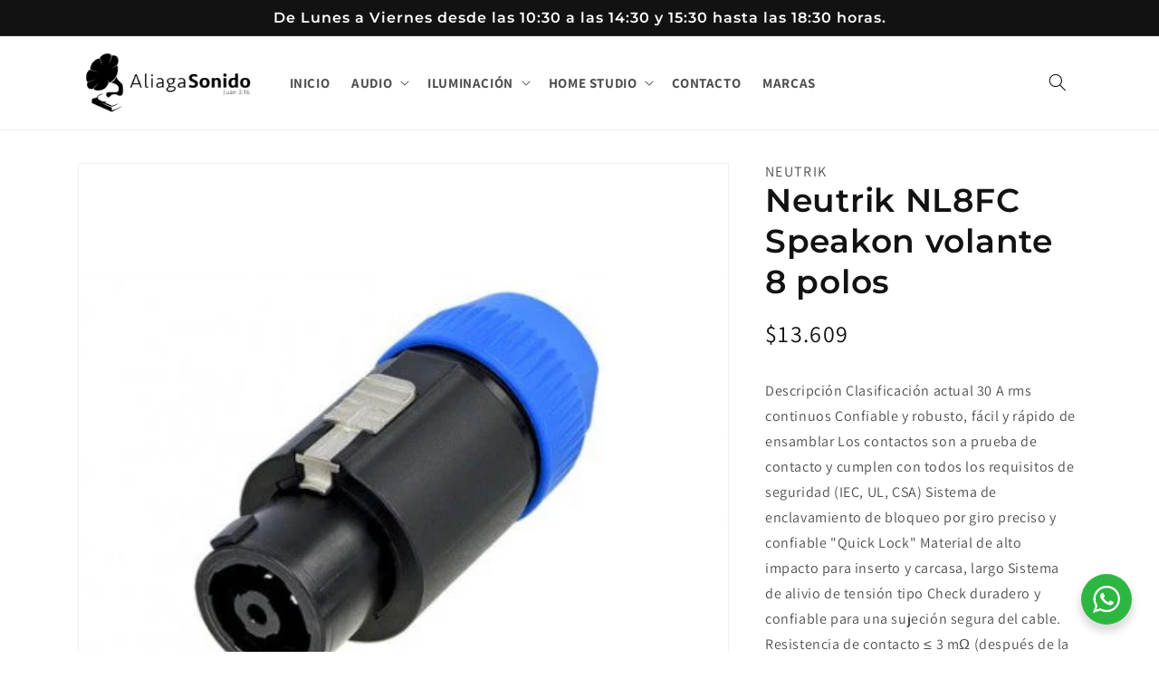

--- FILE ---
content_type: text/html; charset=utf-8
request_url: https://aliagasonido.cl/products/neutrik-nl8fc-speakon-volante-8-polos
body_size: 26801
content:
<!doctype html>
<html class="no-js" lang="es">
  <head>


    <meta charset="utf-8">
    <meta http-equiv="X-UA-Compatible" content="IE=edge">
    <meta name="viewport" content="width=device-width,initial-scale=1">
    <meta name="theme-color" content="">
    <link rel="canonical" href="https://aliagasonido.cl/products/neutrik-nl8fc-speakon-volante-8-polos">
    <link rel="preconnect" href="https://cdn.shopify.com" crossorigin><link rel="icon" type="image/png" href="//aliagasonido.cl/cdn/shop/files/favicon.png?crop=center&height=32&v=1666966250&width=32"><link rel="preconnect" href="https://fonts.shopifycdn.com" crossorigin><title>
      Neutrik NL8FC Speakon volante 8 polos
 &ndash; AliagaSonido</title>

    
      <meta name="description" content="Descripción Clasificación actual 30 A rms continuos Confiable y robusto, fácil y rápido de ensamblar Los contactos son a prueba de contacto y cumplen con todos los requisitos de seguridad (IEC, UL, CSA) Sistema de enclavamiento de bloqueo por giro preciso y confiable &quot;Quick Lock&quot; Material de alto impacto para inserto y">
    

    

<meta property="og:site_name" content="AliagaSonido">
<meta property="og:url" content="https://aliagasonido.cl/products/neutrik-nl8fc-speakon-volante-8-polos">
<meta property="og:title" content="Neutrik NL8FC Speakon volante 8 polos">
<meta property="og:type" content="product">
<meta property="og:description" content="Descripción Clasificación actual 30 A rms continuos Confiable y robusto, fácil y rápido de ensamblar Los contactos son a prueba de contacto y cumplen con todos los requisitos de seguridad (IEC, UL, CSA) Sistema de enclavamiento de bloqueo por giro preciso y confiable &quot;Quick Lock&quot; Material de alto impacto para inserto y"><meta property="og:image" content="http://aliagasonido.cl/cdn/shop/products/NEUTRI28068.jpg?v=1667321077">
  <meta property="og:image:secure_url" content="https://aliagasonido.cl/cdn/shop/products/NEUTRI28068.jpg?v=1667321077">
  <meta property="og:image:width" content="455">
  <meta property="og:image:height" content="455"><meta property="og:price:amount" content="13,609">
  <meta property="og:price:currency" content="CLP"><meta name="twitter:card" content="summary_large_image">
<meta name="twitter:title" content="Neutrik NL8FC Speakon volante 8 polos">
<meta name="twitter:description" content="Descripción Clasificación actual 30 A rms continuos Confiable y robusto, fácil y rápido de ensamblar Los contactos son a prueba de contacto y cumplen con todos los requisitos de seguridad (IEC, UL, CSA) Sistema de enclavamiento de bloqueo por giro preciso y confiable &quot;Quick Lock&quot; Material de alto impacto para inserto y">


    <script src="//aliagasonido.cl/cdn/shop/t/1/assets/global.js?v=149496944046504657681666272434" defer="defer"></script>
    <script>window.performance && window.performance.mark && window.performance.mark('shopify.content_for_header.start');</script><meta name="google-site-verification" content="CgNGXZhpRDjq6dh6DVyYeQ4MYVbbzv3bA1eRF1vTm1Y">
<meta id="shopify-digital-wallet" name="shopify-digital-wallet" content="/66715353370/digital_wallets/dialog">
<link rel="alternate" type="application/json+oembed" href="https://aliagasonido.cl/products/neutrik-nl8fc-speakon-volante-8-polos.oembed">
<script async="async" src="/checkouts/internal/preloads.js?locale=es-CL"></script>
<script id="shopify-features" type="application/json">{"accessToken":"95022ce8ca4bc4914bf63aeaac1d2d36","betas":["rich-media-storefront-analytics"],"domain":"aliagasonido.cl","predictiveSearch":true,"shopId":66715353370,"locale":"es"}</script>
<script>var Shopify = Shopify || {};
Shopify.shop = "aliagasonido.myshopify.com";
Shopify.locale = "es";
Shopify.currency = {"active":"CLP","rate":"1.0"};
Shopify.country = "CL";
Shopify.theme = {"name":"Dawn","id":136689451290,"schema_name":"Dawn","schema_version":"7.0.1","theme_store_id":887,"role":"main"};
Shopify.theme.handle = "null";
Shopify.theme.style = {"id":null,"handle":null};
Shopify.cdnHost = "aliagasonido.cl/cdn";
Shopify.routes = Shopify.routes || {};
Shopify.routes.root = "/";</script>
<script type="module">!function(o){(o.Shopify=o.Shopify||{}).modules=!0}(window);</script>
<script>!function(o){function n(){var o=[];function n(){o.push(Array.prototype.slice.apply(arguments))}return n.q=o,n}var t=o.Shopify=o.Shopify||{};t.loadFeatures=n(),t.autoloadFeatures=n()}(window);</script>
<script id="shop-js-analytics" type="application/json">{"pageType":"product"}</script>
<script defer="defer" async type="module" src="//aliagasonido.cl/cdn/shopifycloud/shop-js/modules/v2/client.init-shop-cart-sync_CvZOh8Af.es.esm.js"></script>
<script defer="defer" async type="module" src="//aliagasonido.cl/cdn/shopifycloud/shop-js/modules/v2/chunk.common_3Rxs6Qxh.esm.js"></script>
<script type="module">
  await import("//aliagasonido.cl/cdn/shopifycloud/shop-js/modules/v2/client.init-shop-cart-sync_CvZOh8Af.es.esm.js");
await import("//aliagasonido.cl/cdn/shopifycloud/shop-js/modules/v2/chunk.common_3Rxs6Qxh.esm.js");

  window.Shopify.SignInWithShop?.initShopCartSync?.({"fedCMEnabled":true,"windoidEnabled":true});

</script>
<script>(function() {
  var isLoaded = false;
  function asyncLoad() {
    if (isLoaded) return;
    isLoaded = true;
    var urls = ["https:\/\/cdn.nfcube.com\/instafeed-f99c5e26ddc9f2373140dfaac61f872e.js?shop=aliagasonido.myshopify.com"];
    for (var i = 0; i < urls.length; i++) {
      var s = document.createElement('script');
      s.type = 'text/javascript';
      s.async = true;
      s.src = urls[i];
      var x = document.getElementsByTagName('script')[0];
      x.parentNode.insertBefore(s, x);
    }
  };
  if(window.attachEvent) {
    window.attachEvent('onload', asyncLoad);
  } else {
    window.addEventListener('load', asyncLoad, false);
  }
})();</script>
<script id="__st">var __st={"a":66715353370,"offset":-10800,"reqid":"f96e0242-207f-45cc-b9c8-f5419c338440-1768714404","pageurl":"aliagasonido.cl\/products\/neutrik-nl8fc-speakon-volante-8-polos","u":"da9c939fc5b5","p":"product","rtyp":"product","rid":7980044484890};</script>
<script>window.ShopifyPaypalV4VisibilityTracking = true;</script>
<script id="captcha-bootstrap">!function(){'use strict';const t='contact',e='account',n='new_comment',o=[[t,t],['blogs',n],['comments',n],[t,'customer']],c=[[e,'customer_login'],[e,'guest_login'],[e,'recover_customer_password'],[e,'create_customer']],r=t=>t.map((([t,e])=>`form[action*='/${t}']:not([data-nocaptcha='true']) input[name='form_type'][value='${e}']`)).join(','),a=t=>()=>t?[...document.querySelectorAll(t)].map((t=>t.form)):[];function s(){const t=[...o],e=r(t);return a(e)}const i='password',u='form_key',d=['recaptcha-v3-token','g-recaptcha-response','h-captcha-response',i],f=()=>{try{return window.sessionStorage}catch{return}},m='__shopify_v',_=t=>t.elements[u];function p(t,e,n=!1){try{const o=window.sessionStorage,c=JSON.parse(o.getItem(e)),{data:r}=function(t){const{data:e,action:n}=t;return t[m]||n?{data:e,action:n}:{data:t,action:n}}(c);for(const[e,n]of Object.entries(r))t.elements[e]&&(t.elements[e].value=n);n&&o.removeItem(e)}catch(o){console.error('form repopulation failed',{error:o})}}const l='form_type',E='cptcha';function T(t){t.dataset[E]=!0}const w=window,h=w.document,L='Shopify',v='ce_forms',y='captcha';let A=!1;((t,e)=>{const n=(g='f06e6c50-85a8-45c8-87d0-21a2b65856fe',I='https://cdn.shopify.com/shopifycloud/storefront-forms-hcaptcha/ce_storefront_forms_captcha_hcaptcha.v1.5.2.iife.js',D={infoText:'Protegido por hCaptcha',privacyText:'Privacidad',termsText:'Términos'},(t,e,n)=>{const o=w[L][v],c=o.bindForm;if(c)return c(t,g,e,D).then(n);var r;o.q.push([[t,g,e,D],n]),r=I,A||(h.body.append(Object.assign(h.createElement('script'),{id:'captcha-provider',async:!0,src:r})),A=!0)});var g,I,D;w[L]=w[L]||{},w[L][v]=w[L][v]||{},w[L][v].q=[],w[L][y]=w[L][y]||{},w[L][y].protect=function(t,e){n(t,void 0,e),T(t)},Object.freeze(w[L][y]),function(t,e,n,w,h,L){const[v,y,A,g]=function(t,e,n){const i=e?o:[],u=t?c:[],d=[...i,...u],f=r(d),m=r(i),_=r(d.filter((([t,e])=>n.includes(e))));return[a(f),a(m),a(_),s()]}(w,h,L),I=t=>{const e=t.target;return e instanceof HTMLFormElement?e:e&&e.form},D=t=>v().includes(t);t.addEventListener('submit',(t=>{const e=I(t);if(!e)return;const n=D(e)&&!e.dataset.hcaptchaBound&&!e.dataset.recaptchaBound,o=_(e),c=g().includes(e)&&(!o||!o.value);(n||c)&&t.preventDefault(),c&&!n&&(function(t){try{if(!f())return;!function(t){const e=f();if(!e)return;const n=_(t);if(!n)return;const o=n.value;o&&e.removeItem(o)}(t);const e=Array.from(Array(32),(()=>Math.random().toString(36)[2])).join('');!function(t,e){_(t)||t.append(Object.assign(document.createElement('input'),{type:'hidden',name:u})),t.elements[u].value=e}(t,e),function(t,e){const n=f();if(!n)return;const o=[...t.querySelectorAll(`input[type='${i}']`)].map((({name:t})=>t)),c=[...d,...o],r={};for(const[a,s]of new FormData(t).entries())c.includes(a)||(r[a]=s);n.setItem(e,JSON.stringify({[m]:1,action:t.action,data:r}))}(t,e)}catch(e){console.error('failed to persist form',e)}}(e),e.submit())}));const S=(t,e)=>{t&&!t.dataset[E]&&(n(t,e.some((e=>e===t))),T(t))};for(const o of['focusin','change'])t.addEventListener(o,(t=>{const e=I(t);D(e)&&S(e,y())}));const B=e.get('form_key'),M=e.get(l),P=B&&M;t.addEventListener('DOMContentLoaded',(()=>{const t=y();if(P)for(const e of t)e.elements[l].value===M&&p(e,B);[...new Set([...A(),...v().filter((t=>'true'===t.dataset.shopifyCaptcha))])].forEach((e=>S(e,t)))}))}(h,new URLSearchParams(w.location.search),n,t,e,['guest_login'])})(!0,!0)}();</script>
<script integrity="sha256-4kQ18oKyAcykRKYeNunJcIwy7WH5gtpwJnB7kiuLZ1E=" data-source-attribution="shopify.loadfeatures" defer="defer" src="//aliagasonido.cl/cdn/shopifycloud/storefront/assets/storefront/load_feature-a0a9edcb.js" crossorigin="anonymous"></script>
<script data-source-attribution="shopify.dynamic_checkout.dynamic.init">var Shopify=Shopify||{};Shopify.PaymentButton=Shopify.PaymentButton||{isStorefrontPortableWallets:!0,init:function(){window.Shopify.PaymentButton.init=function(){};var t=document.createElement("script");t.src="https://aliagasonido.cl/cdn/shopifycloud/portable-wallets/latest/portable-wallets.es.js",t.type="module",document.head.appendChild(t)}};
</script>
<script data-source-attribution="shopify.dynamic_checkout.buyer_consent">
  function portableWalletsHideBuyerConsent(e){var t=document.getElementById("shopify-buyer-consent"),n=document.getElementById("shopify-subscription-policy-button");t&&n&&(t.classList.add("hidden"),t.setAttribute("aria-hidden","true"),n.removeEventListener("click",e))}function portableWalletsShowBuyerConsent(e){var t=document.getElementById("shopify-buyer-consent"),n=document.getElementById("shopify-subscription-policy-button");t&&n&&(t.classList.remove("hidden"),t.removeAttribute("aria-hidden"),n.addEventListener("click",e))}window.Shopify?.PaymentButton&&(window.Shopify.PaymentButton.hideBuyerConsent=portableWalletsHideBuyerConsent,window.Shopify.PaymentButton.showBuyerConsent=portableWalletsShowBuyerConsent);
</script>
<script data-source-attribution="shopify.dynamic_checkout.cart.bootstrap">document.addEventListener("DOMContentLoaded",(function(){function t(){return document.querySelector("shopify-accelerated-checkout-cart, shopify-accelerated-checkout")}if(t())Shopify.PaymentButton.init();else{new MutationObserver((function(e,n){t()&&(Shopify.PaymentButton.init(),n.disconnect())})).observe(document.body,{childList:!0,subtree:!0})}}));
</script>
<script id="sections-script" data-sections="header,footer" defer="defer" src="//aliagasonido.cl/cdn/shop/t/1/compiled_assets/scripts.js?v=683"></script>
<script>window.performance && window.performance.mark && window.performance.mark('shopify.content_for_header.end');</script>


    <style data-shopify>
      @font-face {
  font-family: Assistant;
  font-weight: 400;
  font-style: normal;
  font-display: swap;
  src: url("//aliagasonido.cl/cdn/fonts/assistant/assistant_n4.9120912a469cad1cc292572851508ca49d12e768.woff2") format("woff2"),
       url("//aliagasonido.cl/cdn/fonts/assistant/assistant_n4.6e9875ce64e0fefcd3f4446b7ec9036b3ddd2985.woff") format("woff");
}

      @font-face {
  font-family: Assistant;
  font-weight: 700;
  font-style: normal;
  font-display: swap;
  src: url("//aliagasonido.cl/cdn/fonts/assistant/assistant_n7.bf44452348ec8b8efa3aa3068825305886b1c83c.woff2") format("woff2"),
       url("//aliagasonido.cl/cdn/fonts/assistant/assistant_n7.0c887fee83f6b3bda822f1150b912c72da0f7b64.woff") format("woff");
}

      
      
      @font-face {
  font-family: Montserrat;
  font-weight: 600;
  font-style: normal;
  font-display: swap;
  src: url("//aliagasonido.cl/cdn/fonts/montserrat/montserrat_n6.1326b3e84230700ef15b3a29fb520639977513e0.woff2") format("woff2"),
       url("//aliagasonido.cl/cdn/fonts/montserrat/montserrat_n6.652f051080eb14192330daceed8cd53dfdc5ead9.woff") format("woff");
}


      :root {
        --font-body-family: Assistant, sans-serif;
        --font-body-style: normal;
        --font-body-weight: 400;
        --font-body-weight-bold: 700;

        --font-heading-family: Montserrat, sans-serif;
        --font-heading-style: normal;
        --font-heading-weight: 600;

        --font-body-scale: 1.0;
        --font-heading-scale: 1.2;

        --color-base-text: 18, 18, 18;
        --color-shadow: 18, 18, 18;
        --color-base-background-1: 255, 255, 255;
        --color-base-background-2: 255, 255, 255;
        --color-base-solid-button-labels: 255, 255, 255;
        --color-base-outline-button-labels: 18, 18, 18;
        --color-base-accent-1: 156, 93, 94;
        --color-base-accent-2: 154, 195, 186;
        --payment-terms-background-color: #ffffff;

        --gradient-base-background-1: #ffffff;
        --gradient-base-background-2: #ffffff;
        --gradient-base-accent-1: #9c5d5e;
        --gradient-base-accent-2: #9ac3ba;

        --media-padding: px;
        --media-border-opacity: 0.05;
        --media-border-width: 1px;
        --media-radius: 0px;
        --media-shadow-opacity: 0.0;
        --media-shadow-horizontal-offset: 0px;
        --media-shadow-vertical-offset: 4px;
        --media-shadow-blur-radius: 5px;
        --media-shadow-visible: 0;

        --page-width: 120rem;
        --page-width-margin: 0rem;

        --product-card-image-padding: 0.0rem;
        --product-card-corner-radius: 0.0rem;
        --product-card-text-alignment: left;
        --product-card-border-width: 0.0rem;
        --product-card-border-opacity: 0.1;
        --product-card-shadow-opacity: 0.0;
        --product-card-shadow-visible: 0;
        --product-card-shadow-horizontal-offset: 0.0rem;
        --product-card-shadow-vertical-offset: 0.4rem;
        --product-card-shadow-blur-radius: 0.5rem;

        --collection-card-image-padding: 0.0rem;
        --collection-card-corner-radius: 0.0rem;
        --collection-card-text-alignment: left;
        --collection-card-border-width: 0.0rem;
        --collection-card-border-opacity: 0.1;
        --collection-card-shadow-opacity: 0.0;
        --collection-card-shadow-visible: 0;
        --collection-card-shadow-horizontal-offset: 0.0rem;
        --collection-card-shadow-vertical-offset: 0.4rem;
        --collection-card-shadow-blur-radius: 0.5rem;

        --blog-card-image-padding: 0.0rem;
        --blog-card-corner-radius: 0.0rem;
        --blog-card-text-alignment: left;
        --blog-card-border-width: 0.0rem;
        --blog-card-border-opacity: 0.1;
        --blog-card-shadow-opacity: 0.0;
        --blog-card-shadow-visible: 0;
        --blog-card-shadow-horizontal-offset: 0.0rem;
        --blog-card-shadow-vertical-offset: 0.4rem;
        --blog-card-shadow-blur-radius: 0.5rem;

        --badge-corner-radius: 4.0rem;

        --popup-border-width: 1px;
        --popup-border-opacity: 0.1;
        --popup-corner-radius: 0px;
        --popup-shadow-opacity: 0.0;
        --popup-shadow-horizontal-offset: 0px;
        --popup-shadow-vertical-offset: 4px;
        --popup-shadow-blur-radius: 5px;

        --drawer-border-width: 1px;
        --drawer-border-opacity: 0.1;
        --drawer-shadow-opacity: 0.0;
        --drawer-shadow-horizontal-offset: 0px;
        --drawer-shadow-vertical-offset: 4px;
        --drawer-shadow-blur-radius: 5px;

        --spacing-sections-desktop: 0px;
        --spacing-sections-mobile: 0px;

        --grid-desktop-vertical-spacing: 8px;
        --grid-desktop-horizontal-spacing: 8px;
        --grid-mobile-vertical-spacing: 4px;
        --grid-mobile-horizontal-spacing: 4px;

        --text-boxes-border-opacity: 0.1;
        --text-boxes-border-width: 0px;
        --text-boxes-radius: 0px;
        --text-boxes-shadow-opacity: 0.0;
        --text-boxes-shadow-visible: 0;
        --text-boxes-shadow-horizontal-offset: 0px;
        --text-boxes-shadow-vertical-offset: 4px;
        --text-boxes-shadow-blur-radius: 5px;

        --buttons-radius: 0px;
        --buttons-radius-outset: 0px;
        --buttons-border-width: 1px;
        --buttons-border-opacity: 1.0;
        --buttons-shadow-opacity: 0.0;
        --buttons-shadow-visible: 0;
        --buttons-shadow-horizontal-offset: 0px;
        --buttons-shadow-vertical-offset: 4px;
        --buttons-shadow-blur-radius: 5px;
        --buttons-border-offset: 0px;

        --inputs-radius: 0px;
        --inputs-border-width: 1px;
        --inputs-border-opacity: 0.55;
        --inputs-shadow-opacity: 0.0;
        --inputs-shadow-horizontal-offset: 0px;
        --inputs-margin-offset: 0px;
        --inputs-shadow-vertical-offset: 4px;
        --inputs-shadow-blur-radius: 5px;
        --inputs-radius-outset: 0px;

        --variant-pills-radius: 40px;
        --variant-pills-border-width: 1px;
        --variant-pills-border-opacity: 0.55;
        --variant-pills-shadow-opacity: 0.0;
        --variant-pills-shadow-horizontal-offset: 0px;
        --variant-pills-shadow-vertical-offset: 4px;
        --variant-pills-shadow-blur-radius: 5px;
      }

      *,
      *::before,
      *::after {
        box-sizing: inherit;
      }

      html {
        box-sizing: border-box;
        font-size: calc(var(--font-body-scale) * 62.5%);
        height: 100%;
      }

      body {
        display: grid;
        grid-template-rows: auto auto 1fr auto;
        grid-template-columns: 100%;
        min-height: 100%;
        margin: 0;
        font-size: 1.5rem;
        letter-spacing: 0.06rem;
        line-height: calc(1 + 0.8 / var(--font-body-scale));
        font-family: var(--font-body-family);
        font-style: var(--font-body-style);
        font-weight: var(--font-body-weight);
      }

      @media screen and (min-width: 750px) {
        body {
          font-size: 1.6rem;
        }
      }
    </style>

    <link href="//aliagasonido.cl/cdn/shop/t/1/assets/base.css?v=120404469256527596271675106995" rel="stylesheet" type="text/css" media="all" />
<link rel="preload" as="font" href="//aliagasonido.cl/cdn/fonts/assistant/assistant_n4.9120912a469cad1cc292572851508ca49d12e768.woff2" type="font/woff2" crossorigin><link rel="preload" as="font" href="//aliagasonido.cl/cdn/fonts/montserrat/montserrat_n6.1326b3e84230700ef15b3a29fb520639977513e0.woff2" type="font/woff2" crossorigin><link rel="stylesheet" href="//aliagasonido.cl/cdn/shop/t/1/assets/component-predictive-search.css?v=83512081251802922551666272429" media="print" onload="this.media='all'"><script>document.documentElement.className = document.documentElement.className.replace('no-js', 'js');
    if (Shopify.designMode) {
      document.documentElement.classList.add('shopify-design-mode');
    }
    </script>

    <meta name="google-site-verification" content="3XY6sDn1mPU5N1_Ydu3wBLD6d4NGNXZmtzbIwL-5Qeg" />

    <!-- Google tag (gtag.js) -->
    <script async src="https://www.googletagmanager.com/gtag/js?id=G-5QMSXZT999"></script>
    <script>
      window.dataLayer = window.dataLayer || [];
      function gtag(){dataLayer.push(arguments);}
      gtag('js', new Date());
    
      gtag('config', 'G-5QMSXZT999');
    </script>
  
  <link href="https://monorail-edge.shopifysvc.com" rel="dns-prefetch">
<script>(function(){if ("sendBeacon" in navigator && "performance" in window) {try {var session_token_from_headers = performance.getEntriesByType('navigation')[0].serverTiming.find(x => x.name == '_s').description;} catch {var session_token_from_headers = undefined;}var session_cookie_matches = document.cookie.match(/_shopify_s=([^;]*)/);var session_token_from_cookie = session_cookie_matches && session_cookie_matches.length === 2 ? session_cookie_matches[1] : "";var session_token = session_token_from_headers || session_token_from_cookie || "";function handle_abandonment_event(e) {var entries = performance.getEntries().filter(function(entry) {return /monorail-edge.shopifysvc.com/.test(entry.name);});if (!window.abandonment_tracked && entries.length === 0) {window.abandonment_tracked = true;var currentMs = Date.now();var navigation_start = performance.timing.navigationStart;var payload = {shop_id: 66715353370,url: window.location.href,navigation_start,duration: currentMs - navigation_start,session_token,page_type: "product"};window.navigator.sendBeacon("https://monorail-edge.shopifysvc.com/v1/produce", JSON.stringify({schema_id: "online_store_buyer_site_abandonment/1.1",payload: payload,metadata: {event_created_at_ms: currentMs,event_sent_at_ms: currentMs}}));}}window.addEventListener('pagehide', handle_abandonment_event);}}());</script>
<script id="web-pixels-manager-setup">(function e(e,d,r,n,o){if(void 0===o&&(o={}),!Boolean(null===(a=null===(i=window.Shopify)||void 0===i?void 0:i.analytics)||void 0===a?void 0:a.replayQueue)){var i,a;window.Shopify=window.Shopify||{};var t=window.Shopify;t.analytics=t.analytics||{};var s=t.analytics;s.replayQueue=[],s.publish=function(e,d,r){return s.replayQueue.push([e,d,r]),!0};try{self.performance.mark("wpm:start")}catch(e){}var l=function(){var e={modern:/Edge?\/(1{2}[4-9]|1[2-9]\d|[2-9]\d{2}|\d{4,})\.\d+(\.\d+|)|Firefox\/(1{2}[4-9]|1[2-9]\d|[2-9]\d{2}|\d{4,})\.\d+(\.\d+|)|Chrom(ium|e)\/(9{2}|\d{3,})\.\d+(\.\d+|)|(Maci|X1{2}).+ Version\/(15\.\d+|(1[6-9]|[2-9]\d|\d{3,})\.\d+)([,.]\d+|)( \(\w+\)|)( Mobile\/\w+|) Safari\/|Chrome.+OPR\/(9{2}|\d{3,})\.\d+\.\d+|(CPU[ +]OS|iPhone[ +]OS|CPU[ +]iPhone|CPU IPhone OS|CPU iPad OS)[ +]+(15[._]\d+|(1[6-9]|[2-9]\d|\d{3,})[._]\d+)([._]\d+|)|Android:?[ /-](13[3-9]|1[4-9]\d|[2-9]\d{2}|\d{4,})(\.\d+|)(\.\d+|)|Android.+Firefox\/(13[5-9]|1[4-9]\d|[2-9]\d{2}|\d{4,})\.\d+(\.\d+|)|Android.+Chrom(ium|e)\/(13[3-9]|1[4-9]\d|[2-9]\d{2}|\d{4,})\.\d+(\.\d+|)|SamsungBrowser\/([2-9]\d|\d{3,})\.\d+/,legacy:/Edge?\/(1[6-9]|[2-9]\d|\d{3,})\.\d+(\.\d+|)|Firefox\/(5[4-9]|[6-9]\d|\d{3,})\.\d+(\.\d+|)|Chrom(ium|e)\/(5[1-9]|[6-9]\d|\d{3,})\.\d+(\.\d+|)([\d.]+$|.*Safari\/(?![\d.]+ Edge\/[\d.]+$))|(Maci|X1{2}).+ Version\/(10\.\d+|(1[1-9]|[2-9]\d|\d{3,})\.\d+)([,.]\d+|)( \(\w+\)|)( Mobile\/\w+|) Safari\/|Chrome.+OPR\/(3[89]|[4-9]\d|\d{3,})\.\d+\.\d+|(CPU[ +]OS|iPhone[ +]OS|CPU[ +]iPhone|CPU IPhone OS|CPU iPad OS)[ +]+(10[._]\d+|(1[1-9]|[2-9]\d|\d{3,})[._]\d+)([._]\d+|)|Android:?[ /-](13[3-9]|1[4-9]\d|[2-9]\d{2}|\d{4,})(\.\d+|)(\.\d+|)|Mobile Safari.+OPR\/([89]\d|\d{3,})\.\d+\.\d+|Android.+Firefox\/(13[5-9]|1[4-9]\d|[2-9]\d{2}|\d{4,})\.\d+(\.\d+|)|Android.+Chrom(ium|e)\/(13[3-9]|1[4-9]\d|[2-9]\d{2}|\d{4,})\.\d+(\.\d+|)|Android.+(UC? ?Browser|UCWEB|U3)[ /]?(15\.([5-9]|\d{2,})|(1[6-9]|[2-9]\d|\d{3,})\.\d+)\.\d+|SamsungBrowser\/(5\.\d+|([6-9]|\d{2,})\.\d+)|Android.+MQ{2}Browser\/(14(\.(9|\d{2,})|)|(1[5-9]|[2-9]\d|\d{3,})(\.\d+|))(\.\d+|)|K[Aa][Ii]OS\/(3\.\d+|([4-9]|\d{2,})\.\d+)(\.\d+|)/},d=e.modern,r=e.legacy,n=navigator.userAgent;return n.match(d)?"modern":n.match(r)?"legacy":"unknown"}(),u="modern"===l?"modern":"legacy",c=(null!=n?n:{modern:"",legacy:""})[u],f=function(e){return[e.baseUrl,"/wpm","/b",e.hashVersion,"modern"===e.buildTarget?"m":"l",".js"].join("")}({baseUrl:d,hashVersion:r,buildTarget:u}),m=function(e){var d=e.version,r=e.bundleTarget,n=e.surface,o=e.pageUrl,i=e.monorailEndpoint;return{emit:function(e){var a=e.status,t=e.errorMsg,s=(new Date).getTime(),l=JSON.stringify({metadata:{event_sent_at_ms:s},events:[{schema_id:"web_pixels_manager_load/3.1",payload:{version:d,bundle_target:r,page_url:o,status:a,surface:n,error_msg:t},metadata:{event_created_at_ms:s}}]});if(!i)return console&&console.warn&&console.warn("[Web Pixels Manager] No Monorail endpoint provided, skipping logging."),!1;try{return self.navigator.sendBeacon.bind(self.navigator)(i,l)}catch(e){}var u=new XMLHttpRequest;try{return u.open("POST",i,!0),u.setRequestHeader("Content-Type","text/plain"),u.send(l),!0}catch(e){return console&&console.warn&&console.warn("[Web Pixels Manager] Got an unhandled error while logging to Monorail."),!1}}}}({version:r,bundleTarget:l,surface:e.surface,pageUrl:self.location.href,monorailEndpoint:e.monorailEndpoint});try{o.browserTarget=l,function(e){var d=e.src,r=e.async,n=void 0===r||r,o=e.onload,i=e.onerror,a=e.sri,t=e.scriptDataAttributes,s=void 0===t?{}:t,l=document.createElement("script"),u=document.querySelector("head"),c=document.querySelector("body");if(l.async=n,l.src=d,a&&(l.integrity=a,l.crossOrigin="anonymous"),s)for(var f in s)if(Object.prototype.hasOwnProperty.call(s,f))try{l.dataset[f]=s[f]}catch(e){}if(o&&l.addEventListener("load",o),i&&l.addEventListener("error",i),u)u.appendChild(l);else{if(!c)throw new Error("Did not find a head or body element to append the script");c.appendChild(l)}}({src:f,async:!0,onload:function(){if(!function(){var e,d;return Boolean(null===(d=null===(e=window.Shopify)||void 0===e?void 0:e.analytics)||void 0===d?void 0:d.initialized)}()){var d=window.webPixelsManager.init(e)||void 0;if(d){var r=window.Shopify.analytics;r.replayQueue.forEach((function(e){var r=e[0],n=e[1],o=e[2];d.publishCustomEvent(r,n,o)})),r.replayQueue=[],r.publish=d.publishCustomEvent,r.visitor=d.visitor,r.initialized=!0}}},onerror:function(){return m.emit({status:"failed",errorMsg:"".concat(f," has failed to load")})},sri:function(e){var d=/^sha384-[A-Za-z0-9+/=]+$/;return"string"==typeof e&&d.test(e)}(c)?c:"",scriptDataAttributes:o}),m.emit({status:"loading"})}catch(e){m.emit({status:"failed",errorMsg:(null==e?void 0:e.message)||"Unknown error"})}}})({shopId: 66715353370,storefrontBaseUrl: "https://aliagasonido.cl",extensionsBaseUrl: "https://extensions.shopifycdn.com/cdn/shopifycloud/web-pixels-manager",monorailEndpoint: "https://monorail-edge.shopifysvc.com/unstable/produce_batch",surface: "storefront-renderer",enabledBetaFlags: ["2dca8a86"],webPixelsConfigList: [{"id":"768508186","configuration":"{\"config\":\"{\\\"pixel_id\\\":\\\"G-5QMSXZT999\\\",\\\"target_country\\\":\\\"CL\\\",\\\"gtag_events\\\":[{\\\"type\\\":\\\"purchase\\\",\\\"action_label\\\":\\\"G-5QMSXZT999\\\"},{\\\"type\\\":\\\"page_view\\\",\\\"action_label\\\":\\\"G-5QMSXZT999\\\"},{\\\"type\\\":\\\"view_item\\\",\\\"action_label\\\":\\\"G-5QMSXZT999\\\"},{\\\"type\\\":\\\"search\\\",\\\"action_label\\\":\\\"G-5QMSXZT999\\\"},{\\\"type\\\":\\\"add_to_cart\\\",\\\"action_label\\\":\\\"G-5QMSXZT999\\\"},{\\\"type\\\":\\\"begin_checkout\\\",\\\"action_label\\\":\\\"G-5QMSXZT999\\\"},{\\\"type\\\":\\\"add_payment_info\\\",\\\"action_label\\\":\\\"G-5QMSXZT999\\\"}],\\\"enable_monitoring_mode\\\":false}\"}","eventPayloadVersion":"v1","runtimeContext":"OPEN","scriptVersion":"b2a88bafab3e21179ed38636efcd8a93","type":"APP","apiClientId":1780363,"privacyPurposes":[],"dataSharingAdjustments":{"protectedCustomerApprovalScopes":["read_customer_address","read_customer_email","read_customer_name","read_customer_personal_data","read_customer_phone"]}},{"id":"shopify-app-pixel","configuration":"{}","eventPayloadVersion":"v1","runtimeContext":"STRICT","scriptVersion":"0450","apiClientId":"shopify-pixel","type":"APP","privacyPurposes":["ANALYTICS","MARKETING"]},{"id":"shopify-custom-pixel","eventPayloadVersion":"v1","runtimeContext":"LAX","scriptVersion":"0450","apiClientId":"shopify-pixel","type":"CUSTOM","privacyPurposes":["ANALYTICS","MARKETING"]}],isMerchantRequest: false,initData: {"shop":{"name":"AliagaSonido","paymentSettings":{"currencyCode":"CLP"},"myshopifyDomain":"aliagasonido.myshopify.com","countryCode":"CL","storefrontUrl":"https:\/\/aliagasonido.cl"},"customer":null,"cart":null,"checkout":null,"productVariants":[{"price":{"amount":13609.0,"currencyCode":"CLP"},"product":{"title":"Neutrik NL8FC Speakon volante 8 polos","vendor":"Neutrik","id":"7980044484890","untranslatedTitle":"Neutrik NL8FC Speakon volante 8 polos","url":"\/products\/neutrik-nl8fc-speakon-volante-8-polos","type":"Cables"},"id":"43712842891546","image":{"src":"\/\/aliagasonido.cl\/cdn\/shop\/products\/NEUTRI28068.jpg?v=1667321077"},"sku":"NEUTRI28068","title":"Default Title","untranslatedTitle":"Default Title"}],"purchasingCompany":null},},"https://aliagasonido.cl/cdn","fcfee988w5aeb613cpc8e4bc33m6693e112",{"modern":"","legacy":""},{"shopId":"66715353370","storefrontBaseUrl":"https:\/\/aliagasonido.cl","extensionBaseUrl":"https:\/\/extensions.shopifycdn.com\/cdn\/shopifycloud\/web-pixels-manager","surface":"storefront-renderer","enabledBetaFlags":"[\"2dca8a86\"]","isMerchantRequest":"false","hashVersion":"fcfee988w5aeb613cpc8e4bc33m6693e112","publish":"custom","events":"[[\"page_viewed\",{}],[\"product_viewed\",{\"productVariant\":{\"price\":{\"amount\":13609.0,\"currencyCode\":\"CLP\"},\"product\":{\"title\":\"Neutrik NL8FC Speakon volante 8 polos\",\"vendor\":\"Neutrik\",\"id\":\"7980044484890\",\"untranslatedTitle\":\"Neutrik NL8FC Speakon volante 8 polos\",\"url\":\"\/products\/neutrik-nl8fc-speakon-volante-8-polos\",\"type\":\"Cables\"},\"id\":\"43712842891546\",\"image\":{\"src\":\"\/\/aliagasonido.cl\/cdn\/shop\/products\/NEUTRI28068.jpg?v=1667321077\"},\"sku\":\"NEUTRI28068\",\"title\":\"Default Title\",\"untranslatedTitle\":\"Default Title\"}}]]"});</script><script>
  window.ShopifyAnalytics = window.ShopifyAnalytics || {};
  window.ShopifyAnalytics.meta = window.ShopifyAnalytics.meta || {};
  window.ShopifyAnalytics.meta.currency = 'CLP';
  var meta = {"product":{"id":7980044484890,"gid":"gid:\/\/shopify\/Product\/7980044484890","vendor":"Neutrik","type":"Cables","handle":"neutrik-nl8fc-speakon-volante-8-polos","variants":[{"id":43712842891546,"price":1360900,"name":"Neutrik NL8FC Speakon volante 8 polos","public_title":null,"sku":"NEUTRI28068"}],"remote":false},"page":{"pageType":"product","resourceType":"product","resourceId":7980044484890,"requestId":"f96e0242-207f-45cc-b9c8-f5419c338440-1768714404"}};
  for (var attr in meta) {
    window.ShopifyAnalytics.meta[attr] = meta[attr];
  }
</script>
<script class="analytics">
  (function () {
    var customDocumentWrite = function(content) {
      var jquery = null;

      if (window.jQuery) {
        jquery = window.jQuery;
      } else if (window.Checkout && window.Checkout.$) {
        jquery = window.Checkout.$;
      }

      if (jquery) {
        jquery('body').append(content);
      }
    };

    var hasLoggedConversion = function(token) {
      if (token) {
        return document.cookie.indexOf('loggedConversion=' + token) !== -1;
      }
      return false;
    }

    var setCookieIfConversion = function(token) {
      if (token) {
        var twoMonthsFromNow = new Date(Date.now());
        twoMonthsFromNow.setMonth(twoMonthsFromNow.getMonth() + 2);

        document.cookie = 'loggedConversion=' + token + '; expires=' + twoMonthsFromNow;
      }
    }

    var trekkie = window.ShopifyAnalytics.lib = window.trekkie = window.trekkie || [];
    if (trekkie.integrations) {
      return;
    }
    trekkie.methods = [
      'identify',
      'page',
      'ready',
      'track',
      'trackForm',
      'trackLink'
    ];
    trekkie.factory = function(method) {
      return function() {
        var args = Array.prototype.slice.call(arguments);
        args.unshift(method);
        trekkie.push(args);
        return trekkie;
      };
    };
    for (var i = 0; i < trekkie.methods.length; i++) {
      var key = trekkie.methods[i];
      trekkie[key] = trekkie.factory(key);
    }
    trekkie.load = function(config) {
      trekkie.config = config || {};
      trekkie.config.initialDocumentCookie = document.cookie;
      var first = document.getElementsByTagName('script')[0];
      var script = document.createElement('script');
      script.type = 'text/javascript';
      script.onerror = function(e) {
        var scriptFallback = document.createElement('script');
        scriptFallback.type = 'text/javascript';
        scriptFallback.onerror = function(error) {
                var Monorail = {
      produce: function produce(monorailDomain, schemaId, payload) {
        var currentMs = new Date().getTime();
        var event = {
          schema_id: schemaId,
          payload: payload,
          metadata: {
            event_created_at_ms: currentMs,
            event_sent_at_ms: currentMs
          }
        };
        return Monorail.sendRequest("https://" + monorailDomain + "/v1/produce", JSON.stringify(event));
      },
      sendRequest: function sendRequest(endpointUrl, payload) {
        // Try the sendBeacon API
        if (window && window.navigator && typeof window.navigator.sendBeacon === 'function' && typeof window.Blob === 'function' && !Monorail.isIos12()) {
          var blobData = new window.Blob([payload], {
            type: 'text/plain'
          });

          if (window.navigator.sendBeacon(endpointUrl, blobData)) {
            return true;
          } // sendBeacon was not successful

        } // XHR beacon

        var xhr = new XMLHttpRequest();

        try {
          xhr.open('POST', endpointUrl);
          xhr.setRequestHeader('Content-Type', 'text/plain');
          xhr.send(payload);
        } catch (e) {
          console.log(e);
        }

        return false;
      },
      isIos12: function isIos12() {
        return window.navigator.userAgent.lastIndexOf('iPhone; CPU iPhone OS 12_') !== -1 || window.navigator.userAgent.lastIndexOf('iPad; CPU OS 12_') !== -1;
      }
    };
    Monorail.produce('monorail-edge.shopifysvc.com',
      'trekkie_storefront_load_errors/1.1',
      {shop_id: 66715353370,
      theme_id: 136689451290,
      app_name: "storefront",
      context_url: window.location.href,
      source_url: "//aliagasonido.cl/cdn/s/trekkie.storefront.cd680fe47e6c39ca5d5df5f0a32d569bc48c0f27.min.js"});

        };
        scriptFallback.async = true;
        scriptFallback.src = '//aliagasonido.cl/cdn/s/trekkie.storefront.cd680fe47e6c39ca5d5df5f0a32d569bc48c0f27.min.js';
        first.parentNode.insertBefore(scriptFallback, first);
      };
      script.async = true;
      script.src = '//aliagasonido.cl/cdn/s/trekkie.storefront.cd680fe47e6c39ca5d5df5f0a32d569bc48c0f27.min.js';
      first.parentNode.insertBefore(script, first);
    };
    trekkie.load(
      {"Trekkie":{"appName":"storefront","development":false,"defaultAttributes":{"shopId":66715353370,"isMerchantRequest":null,"themeId":136689451290,"themeCityHash":"7025549666672584574","contentLanguage":"es","currency":"CLP","eventMetadataId":"cbeb4b04-ea4c-4b10-ab1e-f6a4758cff03"},"isServerSideCookieWritingEnabled":true,"monorailRegion":"shop_domain","enabledBetaFlags":["65f19447"]},"Session Attribution":{},"S2S":{"facebookCapiEnabled":false,"source":"trekkie-storefront-renderer","apiClientId":580111}}
    );

    var loaded = false;
    trekkie.ready(function() {
      if (loaded) return;
      loaded = true;

      window.ShopifyAnalytics.lib = window.trekkie;

      var originalDocumentWrite = document.write;
      document.write = customDocumentWrite;
      try { window.ShopifyAnalytics.merchantGoogleAnalytics.call(this); } catch(error) {};
      document.write = originalDocumentWrite;

      window.ShopifyAnalytics.lib.page(null,{"pageType":"product","resourceType":"product","resourceId":7980044484890,"requestId":"f96e0242-207f-45cc-b9c8-f5419c338440-1768714404","shopifyEmitted":true});

      var match = window.location.pathname.match(/checkouts\/(.+)\/(thank_you|post_purchase)/)
      var token = match? match[1]: undefined;
      if (!hasLoggedConversion(token)) {
        setCookieIfConversion(token);
        window.ShopifyAnalytics.lib.track("Viewed Product",{"currency":"CLP","variantId":43712842891546,"productId":7980044484890,"productGid":"gid:\/\/shopify\/Product\/7980044484890","name":"Neutrik NL8FC Speakon volante 8 polos","price":"13609","sku":"NEUTRI28068","brand":"Neutrik","variant":null,"category":"Cables","nonInteraction":true,"remote":false},undefined,undefined,{"shopifyEmitted":true});
      window.ShopifyAnalytics.lib.track("monorail:\/\/trekkie_storefront_viewed_product\/1.1",{"currency":"CLP","variantId":43712842891546,"productId":7980044484890,"productGid":"gid:\/\/shopify\/Product\/7980044484890","name":"Neutrik NL8FC Speakon volante 8 polos","price":"13609","sku":"NEUTRI28068","brand":"Neutrik","variant":null,"category":"Cables","nonInteraction":true,"remote":false,"referer":"https:\/\/aliagasonido.cl\/products\/neutrik-nl8fc-speakon-volante-8-polos"});
      }
    });


        var eventsListenerScript = document.createElement('script');
        eventsListenerScript.async = true;
        eventsListenerScript.src = "//aliagasonido.cl/cdn/shopifycloud/storefront/assets/shop_events_listener-3da45d37.js";
        document.getElementsByTagName('head')[0].appendChild(eventsListenerScript);

})();</script>
<script
  defer
  src="https://aliagasonido.cl/cdn/shopifycloud/perf-kit/shopify-perf-kit-3.0.4.min.js"
  data-application="storefront-renderer"
  data-shop-id="66715353370"
  data-render-region="gcp-us-central1"
  data-page-type="product"
  data-theme-instance-id="136689451290"
  data-theme-name="Dawn"
  data-theme-version="7.0.1"
  data-monorail-region="shop_domain"
  data-resource-timing-sampling-rate="10"
  data-shs="true"
  data-shs-beacon="true"
  data-shs-export-with-fetch="true"
  data-shs-logs-sample-rate="1"
  data-shs-beacon-endpoint="https://aliagasonido.cl/api/collect"
></script>
</head>

  <body class="gradient">
    <a class="skip-to-content-link button visually-hidden" href="#MainContent">
      Ir directamente al contenido
    </a><div id="shopify-section-announcement-bar" class="shopify-section"><div class="announcement-bar color-inverse gradient" role="region" aria-label="Anuncio" ><div class="page-width">
                <p class="announcement-bar__message center h5">
                  De Lunes a Viernes desde las 10:30 a las 14:30 y 15:30 hasta las 18:30 horas.
</p>
              </div></div>
</div>
    <div id="shopify-section-header" class="shopify-section section-header"><link rel="stylesheet" href="//aliagasonido.cl/cdn/shop/t/1/assets/component-list-menu.css?v=151968516119678728991666272438" media="print" onload="this.media='all'">
<link rel="stylesheet" href="//aliagasonido.cl/cdn/shop/t/1/assets/component-search.css?v=96455689198851321781666272421" media="print" onload="this.media='all'">
<link rel="stylesheet" href="//aliagasonido.cl/cdn/shop/t/1/assets/component-menu-drawer.css?v=182311192829367774911666272425" media="print" onload="this.media='all'">
<link rel="stylesheet" href="//aliagasonido.cl/cdn/shop/t/1/assets/component-cart-notification.css?v=183358051719344305851666272417" media="print" onload="this.media='all'">
<link rel="stylesheet" href="//aliagasonido.cl/cdn/shop/t/1/assets/component-cart-items.css?v=23917223812499722491666272452" media="print" onload="this.media='all'"><link rel="stylesheet" href="//aliagasonido.cl/cdn/shop/t/1/assets/component-price.css?v=116195410314123242871671727296" media="print" onload="this.media='all'">
  <link rel="stylesheet" href="//aliagasonido.cl/cdn/shop/t/1/assets/component-loading-overlay.css?v=167310470843593579841666272456" media="print" onload="this.media='all'"><noscript><link href="//aliagasonido.cl/cdn/shop/t/1/assets/component-list-menu.css?v=151968516119678728991666272438" rel="stylesheet" type="text/css" media="all" /></noscript>
<noscript><link href="//aliagasonido.cl/cdn/shop/t/1/assets/component-search.css?v=96455689198851321781666272421" rel="stylesheet" type="text/css" media="all" /></noscript>
<noscript><link href="//aliagasonido.cl/cdn/shop/t/1/assets/component-menu-drawer.css?v=182311192829367774911666272425" rel="stylesheet" type="text/css" media="all" /></noscript>
<noscript><link href="//aliagasonido.cl/cdn/shop/t/1/assets/component-cart-notification.css?v=183358051719344305851666272417" rel="stylesheet" type="text/css" media="all" /></noscript>
<noscript><link href="//aliagasonido.cl/cdn/shop/t/1/assets/component-cart-items.css?v=23917223812499722491666272452" rel="stylesheet" type="text/css" media="all" /></noscript>

<style>
  header-drawer {
    justify-self: start;
    margin-left: -1.2rem;
  }

  .header__heading-logo {
    max-width: 190px;
  }

  @media screen and (min-width: 990px) {
    header-drawer {
      display: none;
    }
  }

  .menu-drawer-container {
    display: flex;
  }

  .list-menu {
    list-style: none;
    padding: 0;
    margin: 0;
  }

  .list-menu--inline {
    display: inline-flex;
    flex-wrap: wrap;
  }

  summary.list-menu__item {
    padding-right: 2.7rem;
  }

  .list-menu__item {
    display: flex;
    align-items: center;
    line-height: calc(1 + 0.3 / var(--font-body-scale));
  }

  .list-menu__item--link {
    text-decoration: none;
    padding-bottom: 1rem;
    padding-top: 1rem;
    line-height: calc(1 + 0.8 / var(--font-body-scale));
  }

  @media screen and (min-width: 750px) {
    .list-menu__item--link {
      padding-bottom: 0.5rem;
      padding-top: 0.5rem;
    }
  }
</style><style data-shopify>.header {
    padding-top: 2px;
    padding-bottom: 2px;
  }

  .section-header {
    margin-bottom: 0px;
  }

  @media screen and (min-width: 750px) {
    .section-header {
      margin-bottom: 0px;
    }
  }

  @media screen and (min-width: 990px) {
    .header {
      padding-top: 4px;
      padding-bottom: 4px;
    }
  }</style><script src="//aliagasonido.cl/cdn/shop/t/1/assets/details-disclosure.js?v=153497636716254413831666272448" defer="defer"></script>
<script src="//aliagasonido.cl/cdn/shop/t/1/assets/details-modal.js?v=4511761896672669691666272446" defer="defer"></script>
<script src="//aliagasonido.cl/cdn/shop/t/1/assets/cart-notification.js?v=160453272920806432391666272424" defer="defer"></script><svg xmlns="http://www.w3.org/2000/svg" class="hidden">
  <symbol id="icon-search" viewbox="0 0 18 19" fill="none">
    <path fill-rule="evenodd" clip-rule="evenodd" d="M11.03 11.68A5.784 5.784 0 112.85 3.5a5.784 5.784 0 018.18 8.18zm.26 1.12a6.78 6.78 0 11.72-.7l5.4 5.4a.5.5 0 11-.71.7l-5.41-5.4z" fill="currentColor"/>
  </symbol>

  <symbol id="icon-close" class="icon icon-close" fill="none" viewBox="0 0 18 17">
    <path d="M.865 15.978a.5.5 0 00.707.707l7.433-7.431 7.579 7.282a.501.501 0 00.846-.37.5.5 0 00-.153-.351L9.712 8.546l7.417-7.416a.5.5 0 10-.707-.708L8.991 7.853 1.413.573a.5.5 0 10-.693.72l7.563 7.268-7.418 7.417z" fill="currentColor">
  </symbol>
</svg>
<sticky-header class="header-wrapper color-background-2 gradient header-wrapper--border-bottom">
  <header class="header header--middle-left header--mobile-center page-width header--has-menu"><header-drawer data-breakpoint="tablet">
        <details id="Details-menu-drawer-container" class="menu-drawer-container">
          <summary class="header__icon header__icon--menu header__icon--summary link focus-inset" aria-label="Menú">
            <span>
              <svg xmlns="http://www.w3.org/2000/svg" aria-hidden="true" focusable="false" role="presentation" class="icon icon-hamburger" fill="none" viewBox="0 0 18 16">
  <path d="M1 .5a.5.5 0 100 1h15.71a.5.5 0 000-1H1zM.5 8a.5.5 0 01.5-.5h15.71a.5.5 0 010 1H1A.5.5 0 01.5 8zm0 7a.5.5 0 01.5-.5h15.71a.5.5 0 010 1H1a.5.5 0 01-.5-.5z" fill="currentColor">
</svg>

              <svg xmlns="http://www.w3.org/2000/svg" aria-hidden="true" focusable="false" role="presentation" class="icon icon-close" fill="none" viewBox="0 0 18 17">
  <path d="M.865 15.978a.5.5 0 00.707.707l7.433-7.431 7.579 7.282a.501.501 0 00.846-.37.5.5 0 00-.153-.351L9.712 8.546l7.417-7.416a.5.5 0 10-.707-.708L8.991 7.853 1.413.573a.5.5 0 10-.693.72l7.563 7.268-7.418 7.417z" fill="currentColor">
</svg>

            </span>
          </summary>
          <div id="menu-drawer" class="gradient menu-drawer motion-reduce" tabindex="-1">
            <div class="menu-drawer__inner-container">
              <div class="menu-drawer__navigation-container">
                <nav class="menu-drawer__navigation">
                  <ul class="menu-drawer__menu has-submenu list-menu" role="list"><li><a href="/" class="menu-drawer__menu-item list-menu__item link link--text focus-inset">
                            Inicio
                          </a></li><li><details id="Details-menu-drawer-menu-item-2">
                            <summary class="menu-drawer__menu-item list-menu__item link link--text focus-inset">
                              Audio
                              <svg viewBox="0 0 14 10" fill="none" aria-hidden="true" focusable="false" role="presentation" class="icon icon-arrow" xmlns="http://www.w3.org/2000/svg">
  <path fill-rule="evenodd" clip-rule="evenodd" d="M8.537.808a.5.5 0 01.817-.162l4 4a.5.5 0 010 .708l-4 4a.5.5 0 11-.708-.708L11.793 5.5H1a.5.5 0 010-1h10.793L8.646 1.354a.5.5 0 01-.109-.546z" fill="currentColor">
</svg>

                              <svg aria-hidden="true" focusable="false" role="presentation" class="icon icon-caret" viewBox="0 0 10 6">
  <path fill-rule="evenodd" clip-rule="evenodd" d="M9.354.646a.5.5 0 00-.708 0L5 4.293 1.354.646a.5.5 0 00-.708.708l4 4a.5.5 0 00.708 0l4-4a.5.5 0 000-.708z" fill="currentColor">
</svg>

                            </summary>
                            <div id="link-audio" class="menu-drawer__submenu has-submenu gradient motion-reduce" tabindex="-1">
                              <div class="menu-drawer__inner-submenu">
                                <button class="menu-drawer__close-button link link--text focus-inset" aria-expanded="true">
                                  <svg viewBox="0 0 14 10" fill="none" aria-hidden="true" focusable="false" role="presentation" class="icon icon-arrow" xmlns="http://www.w3.org/2000/svg">
  <path fill-rule="evenodd" clip-rule="evenodd" d="M8.537.808a.5.5 0 01.817-.162l4 4a.5.5 0 010 .708l-4 4a.5.5 0 11-.708-.708L11.793 5.5H1a.5.5 0 010-1h10.793L8.646 1.354a.5.5 0 01-.109-.546z" fill="currentColor">
</svg>

                                  Audio
                                </button>
                                <ul class="menu-drawer__menu list-menu" role="list" tabindex="-1"><li><details id="Details-menu-drawer-submenu-1">
                                          <summary class="menu-drawer__menu-item link link--text list-menu__item focus-inset">
                                            Amplificación
                                            <svg viewBox="0 0 14 10" fill="none" aria-hidden="true" focusable="false" role="presentation" class="icon icon-arrow" xmlns="http://www.w3.org/2000/svg">
  <path fill-rule="evenodd" clip-rule="evenodd" d="M8.537.808a.5.5 0 01.817-.162l4 4a.5.5 0 010 .708l-4 4a.5.5 0 11-.708-.708L11.793 5.5H1a.5.5 0 010-1h10.793L8.646 1.354a.5.5 0 01-.109-.546z" fill="currentColor">
</svg>

                                            <svg aria-hidden="true" focusable="false" role="presentation" class="icon icon-caret" viewBox="0 0 10 6">
  <path fill-rule="evenodd" clip-rule="evenodd" d="M9.354.646a.5.5 0 00-.708 0L5 4.293 1.354.646a.5.5 0 00-.708.708l4 4a.5.5 0 00.708 0l4-4a.5.5 0 000-.708z" fill="currentColor">
</svg>

                                          </summary>
                                          <div id="childlink-amplificacion" class="menu-drawer__submenu has-submenu gradient motion-reduce">
                                            <button class="menu-drawer__close-button link link--text focus-inset" aria-expanded="true">
                                              <svg viewBox="0 0 14 10" fill="none" aria-hidden="true" focusable="false" role="presentation" class="icon icon-arrow" xmlns="http://www.w3.org/2000/svg">
  <path fill-rule="evenodd" clip-rule="evenodd" d="M8.537.808a.5.5 0 01.817-.162l4 4a.5.5 0 010 .708l-4 4a.5.5 0 11-.708-.708L11.793 5.5H1a.5.5 0 010-1h10.793L8.646 1.354a.5.5 0 01-.109-.546z" fill="currentColor">
</svg>

                                              Amplificación
                                            </button>
                                            <ul class="menu-drawer__menu list-menu" role="list" tabindex="-1"><li>
                                                  <a href="/collections/amplificadores-de-linea" class="menu-drawer__menu-item link link--text list-menu__item focus-inset">
                                                    Amplificadores de Línea
                                                  </a>
                                                </li><li>
                                                  <a href="/collections/amplificadores-de-potencia" class="menu-drawer__menu-item link link--text list-menu__item focus-inset">
                                                    Amplificadores de Potencia
                                                  </a>
                                                </li><li>
                                                  <a href="/collections/amplificacion" class="menu-drawer__menu-item link link--text list-menu__item focus-inset">
                                                    Todo Amplificación
                                                  </a>
                                                </li></ul>
                                          </div>
                                        </details></li><li><a href="/collections/atriles-y-soportes" class="menu-drawer__menu-item link link--text list-menu__item focus-inset">
                                          Atriles y Soportes
                                        </a></li><li><details id="Details-menu-drawer-submenu-3">
                                          <summary class="menu-drawer__menu-item link link--text list-menu__item focus-inset">
                                            Audífonos
                                            <svg viewBox="0 0 14 10" fill="none" aria-hidden="true" focusable="false" role="presentation" class="icon icon-arrow" xmlns="http://www.w3.org/2000/svg">
  <path fill-rule="evenodd" clip-rule="evenodd" d="M8.537.808a.5.5 0 01.817-.162l4 4a.5.5 0 010 .708l-4 4a.5.5 0 11-.708-.708L11.793 5.5H1a.5.5 0 010-1h10.793L8.646 1.354a.5.5 0 01-.109-.546z" fill="currentColor">
</svg>

                                            <svg aria-hidden="true" focusable="false" role="presentation" class="icon icon-caret" viewBox="0 0 10 6">
  <path fill-rule="evenodd" clip-rule="evenodd" d="M9.354.646a.5.5 0 00-.708 0L5 4.293 1.354.646a.5.5 0 00-.708.708l4 4a.5.5 0 00.708 0l4-4a.5.5 0 000-.708z" fill="currentColor">
</svg>

                                          </summary>
                                          <div id="childlink-audifonos" class="menu-drawer__submenu has-submenu gradient motion-reduce">
                                            <button class="menu-drawer__close-button link link--text focus-inset" aria-expanded="true">
                                              <svg viewBox="0 0 14 10" fill="none" aria-hidden="true" focusable="false" role="presentation" class="icon icon-arrow" xmlns="http://www.w3.org/2000/svg">
  <path fill-rule="evenodd" clip-rule="evenodd" d="M8.537.808a.5.5 0 01.817-.162l4 4a.5.5 0 010 .708l-4 4a.5.5 0 11-.708-.708L11.793 5.5H1a.5.5 0 010-1h10.793L8.646 1.354a.5.5 0 01-.109-.546z" fill="currentColor">
</svg>

                                              Audífonos
                                            </button>
                                            <ul class="menu-drawer__menu list-menu" role="list" tabindex="-1"><li>
                                                  <a href="/collections/audifonos-de-estudio" class="menu-drawer__menu-item link link--text list-menu__item focus-inset">
                                                    Audífonos de Estudio
                                                  </a>
                                                </li><li>
                                                  <a href="/collections/audifonos-gamer" class="menu-drawer__menu-item link link--text list-menu__item focus-inset">
                                                    Audífonos Gamer
                                                  </a>
                                                </li><li>
                                                  <a href="/collections/in-ear" class="menu-drawer__menu-item link link--text list-menu__item focus-inset">
                                                    in ear
                                                  </a>
                                                </li><li>
                                                  <a href="/collections/audifonos" class="menu-drawer__menu-item link link--text list-menu__item focus-inset">
                                                    Todo Audífonos
                                                  </a>
                                                </li></ul>
                                          </div>
                                        </details></li><li><details id="Details-menu-drawer-submenu-4">
                                          <summary class="menu-drawer__menu-item link link--text list-menu__item focus-inset">
                                            Micrófonos
                                            <svg viewBox="0 0 14 10" fill="none" aria-hidden="true" focusable="false" role="presentation" class="icon icon-arrow" xmlns="http://www.w3.org/2000/svg">
  <path fill-rule="evenodd" clip-rule="evenodd" d="M8.537.808a.5.5 0 01.817-.162l4 4a.5.5 0 010 .708l-4 4a.5.5 0 11-.708-.708L11.793 5.5H1a.5.5 0 010-1h10.793L8.646 1.354a.5.5 0 01-.109-.546z" fill="currentColor">
</svg>

                                            <svg aria-hidden="true" focusable="false" role="presentation" class="icon icon-caret" viewBox="0 0 10 6">
  <path fill-rule="evenodd" clip-rule="evenodd" d="M9.354.646a.5.5 0 00-.708 0L5 4.293 1.354.646a.5.5 0 00-.708.708l4 4a.5.5 0 00.708 0l4-4a.5.5 0 000-.708z" fill="currentColor">
</svg>

                                          </summary>
                                          <div id="childlink-microfonos" class="menu-drawer__submenu has-submenu gradient motion-reduce">
                                            <button class="menu-drawer__close-button link link--text focus-inset" aria-expanded="true">
                                              <svg viewBox="0 0 14 10" fill="none" aria-hidden="true" focusable="false" role="presentation" class="icon icon-arrow" xmlns="http://www.w3.org/2000/svg">
  <path fill-rule="evenodd" clip-rule="evenodd" d="M8.537.808a.5.5 0 01.817-.162l4 4a.5.5 0 010 .708l-4 4a.5.5 0 11-.708-.708L11.793 5.5H1a.5.5 0 010-1h10.793L8.646 1.354a.5.5 0 01-.109-.546z" fill="currentColor">
</svg>

                                              Micrófonos
                                            </button>
                                            <ul class="menu-drawer__menu list-menu" role="list" tabindex="-1"><li>
                                                  <a href="/collections/microfono-dinamico" class="menu-drawer__menu-item link link--text list-menu__item focus-inset">
                                                    Microfono dinamicos
                                                  </a>
                                                </li><li>
                                                  <a href="/collections/microfonos-de-condensador" class="menu-drawer__menu-item link link--text list-menu__item focus-inset">
                                                    Microfonos de condensador
                                                  </a>
                                                </li><li>
                                                  <a href="/collections/microfono-de-cinta" class="menu-drawer__menu-item link link--text list-menu__item focus-inset">
                                                    Microfono de cinta
                                                  </a>
                                                </li><li>
                                                  <a href="/collections/microfono-inalambrico" class="menu-drawer__menu-item link link--text list-menu__item focus-inset">
                                                    Microfono inalambrico
                                                  </a>
                                                </li><li>
                                                  <a href="/collections/microfonos-usb" class="menu-drawer__menu-item link link--text list-menu__item focus-inset">
                                                    Microfonos usb
                                                  </a>
                                                </li><li>
                                                  <a href="/collections/kit-microfonos" class="menu-drawer__menu-item link link--text list-menu__item focus-inset">
                                                    Kit microfonos
                                                  </a>
                                                </li><li>
                                                  <a href="/collections/accesorios-microfonos" class="menu-drawer__menu-item link link--text list-menu__item focus-inset">
                                                    Accesorios microfonos
                                                  </a>
                                                </li><li>
                                                  <a href="/collections/microfonos-digitales" class="menu-drawer__menu-item link link--text list-menu__item focus-inset">
                                                    Microfonos digitales
                                                  </a>
                                                </li><li>
                                                  <a href="/collections/microfonos-de-conferencia" class="menu-drawer__menu-item link link--text list-menu__item focus-inset">
                                                    Microfonos de conferencia
                                                  </a>
                                                </li><li>
                                                  <a href="/collections/microfonos-de-condensador" class="menu-drawer__menu-item link link--text list-menu__item focus-inset">
                                                    Microfonos de condensador
                                                  </a>
                                                </li><li>
                                                  <a href="/collections/microfono-de-cintillo" class="menu-drawer__menu-item link link--text list-menu__item focus-inset">
                                                    Microfono de cintillo
                                                  </a>
                                                </li><li>
                                                  <a href="/collections/microfono-vocal" class="menu-drawer__menu-item link link--text list-menu__item focus-inset">
                                                    Microfono vocal
                                                  </a>
                                                </li><li>
                                                  <a href="/collections/microfono-lavalier" class="menu-drawer__menu-item link link--text list-menu__item focus-inset">
                                                    Microfono lavalier
                                                  </a>
                                                </li><li>
                                                  <a href="/collections/microfono-de-estudio" class="menu-drawer__menu-item link link--text list-menu__item focus-inset">
                                                    Microfono de estudio
                                                  </a>
                                                </li><li>
                                                  <a href="/collections/microfono-instrumental" class="menu-drawer__menu-item link link--text list-menu__item focus-inset">
                                                    Microfono instrumental
                                                  </a>
                                                </li><li>
                                                  <a href="/collections/accesorios-microfonos" class="menu-drawer__menu-item link link--text list-menu__item focus-inset">
                                                    Accesorios microfonos
                                                  </a>
                                                </li><li>
                                                  <a href="/collections/transmisores" class="menu-drawer__menu-item link link--text list-menu__item focus-inset">
                                                    Transmisores
                                                  </a>
                                                </li><li>
                                                  <a href="/collections/antenas" class="menu-drawer__menu-item link link--text list-menu__item focus-inset">
                                                    Antenas
                                                  </a>
                                                </li></ul>
                                          </div>
                                        </details></li><li><details id="Details-menu-drawer-submenu-5">
                                          <summary class="menu-drawer__menu-item link link--text list-menu__item focus-inset">
                                            Cajas Acústicas
                                            <svg viewBox="0 0 14 10" fill="none" aria-hidden="true" focusable="false" role="presentation" class="icon icon-arrow" xmlns="http://www.w3.org/2000/svg">
  <path fill-rule="evenodd" clip-rule="evenodd" d="M8.537.808a.5.5 0 01.817-.162l4 4a.5.5 0 010 .708l-4 4a.5.5 0 11-.708-.708L11.793 5.5H1a.5.5 0 010-1h10.793L8.646 1.354a.5.5 0 01-.109-.546z" fill="currentColor">
</svg>

                                            <svg aria-hidden="true" focusable="false" role="presentation" class="icon icon-caret" viewBox="0 0 10 6">
  <path fill-rule="evenodd" clip-rule="evenodd" d="M9.354.646a.5.5 0 00-.708 0L5 4.293 1.354.646a.5.5 0 00-.708.708l4 4a.5.5 0 00.708 0l4-4a.5.5 0 000-.708z" fill="currentColor">
</svg>

                                          </summary>
                                          <div id="childlink-cajas-acusticas" class="menu-drawer__submenu has-submenu gradient motion-reduce">
                                            <button class="menu-drawer__close-button link link--text focus-inset" aria-expanded="true">
                                              <svg viewBox="0 0 14 10" fill="none" aria-hidden="true" focusable="false" role="presentation" class="icon icon-arrow" xmlns="http://www.w3.org/2000/svg">
  <path fill-rule="evenodd" clip-rule="evenodd" d="M8.537.808a.5.5 0 01.817-.162l4 4a.5.5 0 010 .708l-4 4a.5.5 0 11-.708-.708L11.793 5.5H1a.5.5 0 010-1h10.793L8.646 1.354a.5.5 0 01-.109-.546z" fill="currentColor">
</svg>

                                              Cajas Acústicas
                                            </button>
                                            <ul class="menu-drawer__menu list-menu" role="list" tabindex="-1"><li>
                                                  <a href="/collections/cajas-activas" class="menu-drawer__menu-item link link--text list-menu__item focus-inset">
                                                    Cajas Activas
                                                  </a>
                                                </li><li>
                                                  <a href="/collections/cajas-pasivas" class="menu-drawer__menu-item link link--text list-menu__item focus-inset">
                                                    Cajas Pasivas
                                                  </a>
                                                </li><li>
                                                  <a href="/collections/monitores-de-estudio" class="menu-drawer__menu-item link link--text list-menu__item focus-inset">
                                                    Monitores de estudio
                                                  </a>
                                                </li><li>
                                                  <a href="/collections/monitores-de-piso-activos" class="menu-drawer__menu-item link link--text list-menu__item focus-inset">
                                                    Monitores de Piso Activos
                                                  </a>
                                                </li><li>
                                                  <a href="/collections/monitores-de-piso-pasivos" class="menu-drawer__menu-item link link--text list-menu__item focus-inset">
                                                    Monitores de Piso Pasivos
                                                  </a>
                                                </li><li>
                                                  <a href="/collections/sub-bajos" class="menu-drawer__menu-item link link--text list-menu__item focus-inset">
                                                    Sub Bajos
                                                  </a>
                                                </li><li>
                                                  <a href="/collections/atriles-cajas-acusticas" class="menu-drawer__menu-item link link--text list-menu__item focus-inset">
                                                    Atriles Cajas Acusticas
                                                  </a>
                                                </li><li>
                                                  <a href="/collections/componentes-cajas-acusticas" class="menu-drawer__menu-item link link--text list-menu__item focus-inset">
                                                    Componentes Cajas Acústicas
                                                  </a>
                                                </li></ul>
                                          </div>
                                        </details></li><li><a href="/collections/consolas-de-audio" class="menu-drawer__menu-item link link--text list-menu__item focus-inset">
                                          Consolas de Audio
                                        </a></li><li><details id="Details-menu-drawer-submenu-7">
                                          <summary class="menu-drawer__menu-item link link--text list-menu__item focus-inset">
                                            Procesadores de audio
                                            <svg viewBox="0 0 14 10" fill="none" aria-hidden="true" focusable="false" role="presentation" class="icon icon-arrow" xmlns="http://www.w3.org/2000/svg">
  <path fill-rule="evenodd" clip-rule="evenodd" d="M8.537.808a.5.5 0 01.817-.162l4 4a.5.5 0 010 .708l-4 4a.5.5 0 11-.708-.708L11.793 5.5H1a.5.5 0 010-1h10.793L8.646 1.354a.5.5 0 01-.109-.546z" fill="currentColor">
</svg>

                                            <svg aria-hidden="true" focusable="false" role="presentation" class="icon icon-caret" viewBox="0 0 10 6">
  <path fill-rule="evenodd" clip-rule="evenodd" d="M9.354.646a.5.5 0 00-.708 0L5 4.293 1.354.646a.5.5 0 00-.708.708l4 4a.5.5 0 00.708 0l4-4a.5.5 0 000-.708z" fill="currentColor">
</svg>

                                          </summary>
                                          <div id="childlink-procesadores-de-audio" class="menu-drawer__submenu has-submenu gradient motion-reduce">
                                            <button class="menu-drawer__close-button link link--text focus-inset" aria-expanded="true">
                                              <svg viewBox="0 0 14 10" fill="none" aria-hidden="true" focusable="false" role="presentation" class="icon icon-arrow" xmlns="http://www.w3.org/2000/svg">
  <path fill-rule="evenodd" clip-rule="evenodd" d="M8.537.808a.5.5 0 01.817-.162l4 4a.5.5 0 010 .708l-4 4a.5.5 0 11-.708-.708L11.793 5.5H1a.5.5 0 010-1h10.793L8.646 1.354a.5.5 0 01-.109-.546z" fill="currentColor">
</svg>

                                              Procesadores de audio
                                            </button>
                                            <ul class="menu-drawer__menu list-menu" role="list" tabindex="-1"><li>
                                                  <a href="/collections/ecualizacion" class="menu-drawer__menu-item link link--text list-menu__item focus-inset">
                                                    Ecualizacion
                                                  </a>
                                                </li><li>
                                                  <a href="/collections/procesador-de-efectos" class="menu-drawer__menu-item link link--text list-menu__item focus-inset">
                                                    Procesador de efectos
                                                  </a>
                                                </li><li>
                                                  <a href="/collections/cajas-directas" class="menu-drawer__menu-item link link--text list-menu__item focus-inset">
                                                    Cajas directas
                                                  </a>
                                                </li><li>
                                                  <a href="/collections/filtros-de-cruce" class="menu-drawer__menu-item link link--text list-menu__item focus-inset">
                                                    Filtros de cruce
                                                  </a>
                                                </li></ul>
                                          </div>
                                        </details></li><li><details id="Details-menu-drawer-submenu-8">
                                          <summary class="menu-drawer__menu-item link link--text list-menu__item focus-inset">
                                            Cables y Multipar
                                            <svg viewBox="0 0 14 10" fill="none" aria-hidden="true" focusable="false" role="presentation" class="icon icon-arrow" xmlns="http://www.w3.org/2000/svg">
  <path fill-rule="evenodd" clip-rule="evenodd" d="M8.537.808a.5.5 0 01.817-.162l4 4a.5.5 0 010 .708l-4 4a.5.5 0 11-.708-.708L11.793 5.5H1a.5.5 0 010-1h10.793L8.646 1.354a.5.5 0 01-.109-.546z" fill="currentColor">
</svg>

                                            <svg aria-hidden="true" focusable="false" role="presentation" class="icon icon-caret" viewBox="0 0 10 6">
  <path fill-rule="evenodd" clip-rule="evenodd" d="M9.354.646a.5.5 0 00-.708 0L5 4.293 1.354.646a.5.5 0 00-.708.708l4 4a.5.5 0 00.708 0l4-4a.5.5 0 000-.708z" fill="currentColor">
</svg>

                                          </summary>
                                          <div id="childlink-cables-y-multipar" class="menu-drawer__submenu has-submenu gradient motion-reduce">
                                            <button class="menu-drawer__close-button link link--text focus-inset" aria-expanded="true">
                                              <svg viewBox="0 0 14 10" fill="none" aria-hidden="true" focusable="false" role="presentation" class="icon icon-arrow" xmlns="http://www.w3.org/2000/svg">
  <path fill-rule="evenodd" clip-rule="evenodd" d="M8.537.808a.5.5 0 01.817-.162l4 4a.5.5 0 010 .708l-4 4a.5.5 0 11-.708-.708L11.793 5.5H1a.5.5 0 010-1h10.793L8.646 1.354a.5.5 0 01-.109-.546z" fill="currentColor">
</svg>

                                              Cables y Multipar
                                            </button>
                                            <ul class="menu-drawer__menu list-menu" role="list" tabindex="-1"><li>
                                                  <a href="/collections/cables-1" class="menu-drawer__menu-item link link--text list-menu__item focus-inset">
                                                    Cables
                                                  </a>
                                                </li><li>
                                                  <a href="/collections/multipar" class="menu-drawer__menu-item link link--text list-menu__item focus-inset">
                                                    Multipar
                                                  </a>
                                                </li></ul>
                                          </div>
                                        </details></li><li><details id="Details-menu-drawer-submenu-9">
                                          <summary class="menu-drawer__menu-item link link--text list-menu__item focus-inset">
                                            Accesorios
                                            <svg viewBox="0 0 14 10" fill="none" aria-hidden="true" focusable="false" role="presentation" class="icon icon-arrow" xmlns="http://www.w3.org/2000/svg">
  <path fill-rule="evenodd" clip-rule="evenodd" d="M8.537.808a.5.5 0 01.817-.162l4 4a.5.5 0 010 .708l-4 4a.5.5 0 11-.708-.708L11.793 5.5H1a.5.5 0 010-1h10.793L8.646 1.354a.5.5 0 01-.109-.546z" fill="currentColor">
</svg>

                                            <svg aria-hidden="true" focusable="false" role="presentation" class="icon icon-caret" viewBox="0 0 10 6">
  <path fill-rule="evenodd" clip-rule="evenodd" d="M9.354.646a.5.5 0 00-.708 0L5 4.293 1.354.646a.5.5 0 00-.708.708l4 4a.5.5 0 00.708 0l4-4a.5.5 0 000-.708z" fill="currentColor">
</svg>

                                          </summary>
                                          <div id="childlink-accesorios" class="menu-drawer__submenu has-submenu gradient motion-reduce">
                                            <button class="menu-drawer__close-button link link--text focus-inset" aria-expanded="true">
                                              <svg viewBox="0 0 14 10" fill="none" aria-hidden="true" focusable="false" role="presentation" class="icon icon-arrow" xmlns="http://www.w3.org/2000/svg">
  <path fill-rule="evenodd" clip-rule="evenodd" d="M8.537.808a.5.5 0 01.817-.162l4 4a.5.5 0 010 .708l-4 4a.5.5 0 11-.708-.708L11.793 5.5H1a.5.5 0 010-1h10.793L8.646 1.354a.5.5 0 01-.109-.546z" fill="currentColor">
</svg>

                                              Accesorios
                                            </button>
                                            <ul class="menu-drawer__menu list-menu" role="list" tabindex="-1"><li>
                                                  <a href="/collections/sonometros" class="menu-drawer__menu-item link link--text list-menu__item focus-inset">
                                                    Sonometros
                                                  </a>
                                                </li></ul>
                                          </div>
                                        </details></li><li><details id="Details-menu-drawer-submenu-10">
                                          <summary class="menu-drawer__menu-item link link--text list-menu__item focus-inset">
                                            Montaje
                                            <svg viewBox="0 0 14 10" fill="none" aria-hidden="true" focusable="false" role="presentation" class="icon icon-arrow" xmlns="http://www.w3.org/2000/svg">
  <path fill-rule="evenodd" clip-rule="evenodd" d="M8.537.808a.5.5 0 01.817-.162l4 4a.5.5 0 010 .708l-4 4a.5.5 0 11-.708-.708L11.793 5.5H1a.5.5 0 010-1h10.793L8.646 1.354a.5.5 0 01-.109-.546z" fill="currentColor">
</svg>

                                            <svg aria-hidden="true" focusable="false" role="presentation" class="icon icon-caret" viewBox="0 0 10 6">
  <path fill-rule="evenodd" clip-rule="evenodd" d="M9.354.646a.5.5 0 00-.708 0L5 4.293 1.354.646a.5.5 0 00-.708.708l4 4a.5.5 0 00.708 0l4-4a.5.5 0 000-.708z" fill="currentColor">
</svg>

                                          </summary>
                                          <div id="childlink-montaje" class="menu-drawer__submenu has-submenu gradient motion-reduce">
                                            <button class="menu-drawer__close-button link link--text focus-inset" aria-expanded="true">
                                              <svg viewBox="0 0 14 10" fill="none" aria-hidden="true" focusable="false" role="presentation" class="icon icon-arrow" xmlns="http://www.w3.org/2000/svg">
  <path fill-rule="evenodd" clip-rule="evenodd" d="M8.537.808a.5.5 0 01.817-.162l4 4a.5.5 0 010 .708l-4 4a.5.5 0 11-.708-.708L11.793 5.5H1a.5.5 0 010-1h10.793L8.646 1.354a.5.5 0 01-.109-.546z" fill="currentColor">
</svg>

                                              Montaje
                                            </button>
                                            <ul class="menu-drawer__menu list-menu" role="list" tabindex="-1"><li>
                                                  <a href="/collections/tecles" class="menu-drawer__menu-item link link--text list-menu__item focus-inset">
                                                    Tecles
                                                  </a>
                                                </li></ul>
                                          </div>
                                        </details></li><li><a href="/collections/tocadiscos" class="menu-drawer__menu-item link link--text list-menu__item focus-inset">
                                          Tocadiscos
                                        </a></li><li><details id="Details-menu-drawer-submenu-12">
                                          <summary class="menu-drawer__menu-item link link--text list-menu__item focus-inset">
                                            Instrumentos
                                            <svg viewBox="0 0 14 10" fill="none" aria-hidden="true" focusable="false" role="presentation" class="icon icon-arrow" xmlns="http://www.w3.org/2000/svg">
  <path fill-rule="evenodd" clip-rule="evenodd" d="M8.537.808a.5.5 0 01.817-.162l4 4a.5.5 0 010 .708l-4 4a.5.5 0 11-.708-.708L11.793 5.5H1a.5.5 0 010-1h10.793L8.646 1.354a.5.5 0 01-.109-.546z" fill="currentColor">
</svg>

                                            <svg aria-hidden="true" focusable="false" role="presentation" class="icon icon-caret" viewBox="0 0 10 6">
  <path fill-rule="evenodd" clip-rule="evenodd" d="M9.354.646a.5.5 0 00-.708 0L5 4.293 1.354.646a.5.5 0 00-.708.708l4 4a.5.5 0 00.708 0l4-4a.5.5 0 000-.708z" fill="currentColor">
</svg>

                                          </summary>
                                          <div id="childlink-instrumentos" class="menu-drawer__submenu has-submenu gradient motion-reduce">
                                            <button class="menu-drawer__close-button link link--text focus-inset" aria-expanded="true">
                                              <svg viewBox="0 0 14 10" fill="none" aria-hidden="true" focusable="false" role="presentation" class="icon icon-arrow" xmlns="http://www.w3.org/2000/svg">
  <path fill-rule="evenodd" clip-rule="evenodd" d="M8.537.808a.5.5 0 01.817-.162l4 4a.5.5 0 010 .708l-4 4a.5.5 0 11-.708-.708L11.793 5.5H1a.5.5 0 010-1h10.793L8.646 1.354a.5.5 0 01-.109-.546z" fill="currentColor">
</svg>

                                              Instrumentos
                                            </button>
                                            <ul class="menu-drawer__menu list-menu" role="list" tabindex="-1"><li>
                                                  <a href="/collections/todo-instrumentos" class="menu-drawer__menu-item link link--text list-menu__item focus-inset">
                                                    Todo instrumentos
                                                  </a>
                                                </li><li>
                                                  <a href="/collections/accesorios" class="menu-drawer__menu-item link link--text list-menu__item focus-inset">
                                                    Accesorios
                                                  </a>
                                                </li><li>
                                                  <a href="/collections/amplificadores" class="menu-drawer__menu-item link link--text list-menu__item focus-inset">
                                                    Amplificadores
                                                  </a>
                                                </li><li>
                                                  <a href="/collections/controladores-midi" class="menu-drawer__menu-item link link--text list-menu__item focus-inset">
                                                    Controladores Midi
                                                  </a>
                                                </li></ul>
                                          </div>
                                        </details></li><li><a href="/collections/audio" class="menu-drawer__menu-item link link--text list-menu__item focus-inset">
                                          Todo Audio
                                        </a></li></ul>
                              </div>
                            </div>
                          </details></li><li><details id="Details-menu-drawer-menu-item-3">
                            <summary class="menu-drawer__menu-item list-menu__item link link--text focus-inset">
                              Iluminación
                              <svg viewBox="0 0 14 10" fill="none" aria-hidden="true" focusable="false" role="presentation" class="icon icon-arrow" xmlns="http://www.w3.org/2000/svg">
  <path fill-rule="evenodd" clip-rule="evenodd" d="M8.537.808a.5.5 0 01.817-.162l4 4a.5.5 0 010 .708l-4 4a.5.5 0 11-.708-.708L11.793 5.5H1a.5.5 0 010-1h10.793L8.646 1.354a.5.5 0 01-.109-.546z" fill="currentColor">
</svg>

                              <svg aria-hidden="true" focusable="false" role="presentation" class="icon icon-caret" viewBox="0 0 10 6">
  <path fill-rule="evenodd" clip-rule="evenodd" d="M9.354.646a.5.5 0 00-.708 0L5 4.293 1.354.646a.5.5 0 00-.708.708l4 4a.5.5 0 00.708 0l4-4a.5.5 0 000-.708z" fill="currentColor">
</svg>

                            </summary>
                            <div id="link-iluminacion" class="menu-drawer__submenu has-submenu gradient motion-reduce" tabindex="-1">
                              <div class="menu-drawer__inner-submenu">
                                <button class="menu-drawer__close-button link link--text focus-inset" aria-expanded="true">
                                  <svg viewBox="0 0 14 10" fill="none" aria-hidden="true" focusable="false" role="presentation" class="icon icon-arrow" xmlns="http://www.w3.org/2000/svg">
  <path fill-rule="evenodd" clip-rule="evenodd" d="M8.537.808a.5.5 0 01.817-.162l4 4a.5.5 0 010 .708l-4 4a.5.5 0 11-.708-.708L11.793 5.5H1a.5.5 0 010-1h10.793L8.646 1.354a.5.5 0 01-.109-.546z" fill="currentColor">
</svg>

                                  Iluminación
                                </button>
                                <ul class="menu-drawer__menu list-menu" role="list" tabindex="-1"><li><a href="/collections/iluminacion-1" class="menu-drawer__menu-item link link--text list-menu__item focus-inset">
                                          Todo iluminación
                                        </a></li><li><a href="/collections/cabezas-moviles" class="menu-drawer__menu-item link link--text list-menu__item focus-inset">
                                          Cabezas móviles
                                        </a></li><li><a href="/collections/escenario-y-decorativa" class="menu-drawer__menu-item link link--text list-menu__item focus-inset">
                                          Escenario y decorativa
                                        </a></li><li><a href="/collections/maquinas-humo" class="menu-drawer__menu-item link link--text list-menu__item focus-inset">
                                          Maquinas humo / nieve / brubujas
                                        </a></li><li><a href="/collections/controlador-iluminacion" class="menu-drawer__menu-item link link--text list-menu__item focus-inset">
                                          Controlador iluminación
                                        </a></li><li><a href="/collections/bombillas" class="menu-drawer__menu-item link link--text list-menu__item focus-inset">
                                          Ampolletas
                                        </a></li><li><a href="/collections/bola-disco" class="menu-drawer__menu-item link link--text list-menu__item focus-inset">
                                          Bola disco
                                        </a></li><li><details id="Details-menu-drawer-submenu-8">
                                          <summary class="menu-drawer__menu-item link link--text list-menu__item focus-inset">
                                            Montaje
                                            <svg viewBox="0 0 14 10" fill="none" aria-hidden="true" focusable="false" role="presentation" class="icon icon-arrow" xmlns="http://www.w3.org/2000/svg">
  <path fill-rule="evenodd" clip-rule="evenodd" d="M8.537.808a.5.5 0 01.817-.162l4 4a.5.5 0 010 .708l-4 4a.5.5 0 11-.708-.708L11.793 5.5H1a.5.5 0 010-1h10.793L8.646 1.354a.5.5 0 01-.109-.546z" fill="currentColor">
</svg>

                                            <svg aria-hidden="true" focusable="false" role="presentation" class="icon icon-caret" viewBox="0 0 10 6">
  <path fill-rule="evenodd" clip-rule="evenodd" d="M9.354.646a.5.5 0 00-.708 0L5 4.293 1.354.646a.5.5 0 00-.708.708l4 4a.5.5 0 00.708 0l4-4a.5.5 0 000-.708z" fill="currentColor">
</svg>

                                          </summary>
                                          <div id="childlink-montaje" class="menu-drawer__submenu has-submenu gradient motion-reduce">
                                            <button class="menu-drawer__close-button link link--text focus-inset" aria-expanded="true">
                                              <svg viewBox="0 0 14 10" fill="none" aria-hidden="true" focusable="false" role="presentation" class="icon icon-arrow" xmlns="http://www.w3.org/2000/svg">
  <path fill-rule="evenodd" clip-rule="evenodd" d="M8.537.808a.5.5 0 01.817-.162l4 4a.5.5 0 010 .708l-4 4a.5.5 0 11-.708-.708L11.793 5.5H1a.5.5 0 010-1h10.793L8.646 1.354a.5.5 0 01-.109-.546z" fill="currentColor">
</svg>

                                              Montaje
                                            </button>
                                            <ul class="menu-drawer__menu list-menu" role="list" tabindex="-1"><li>
                                                  <a href="/collections/tecles" class="menu-drawer__menu-item link link--text list-menu__item focus-inset">
                                                    Tecles
                                                  </a>
                                                </li><li>
                                                  <a href="/collections/truss" class="menu-drawer__menu-item link link--text list-menu__item focus-inset">
                                                    Truss
                                                  </a>
                                                </li></ul>
                                          </div>
                                        </details></li></ul>
                              </div>
                            </div>
                          </details></li><li><details id="Details-menu-drawer-menu-item-4">
                            <summary class="menu-drawer__menu-item list-menu__item link link--text focus-inset">
                              Home Studio
                              <svg viewBox="0 0 14 10" fill="none" aria-hidden="true" focusable="false" role="presentation" class="icon icon-arrow" xmlns="http://www.w3.org/2000/svg">
  <path fill-rule="evenodd" clip-rule="evenodd" d="M8.537.808a.5.5 0 01.817-.162l4 4a.5.5 0 010 .708l-4 4a.5.5 0 11-.708-.708L11.793 5.5H1a.5.5 0 010-1h10.793L8.646 1.354a.5.5 0 01-.109-.546z" fill="currentColor">
</svg>

                              <svg aria-hidden="true" focusable="false" role="presentation" class="icon icon-caret" viewBox="0 0 10 6">
  <path fill-rule="evenodd" clip-rule="evenodd" d="M9.354.646a.5.5 0 00-.708 0L5 4.293 1.354.646a.5.5 0 00-.708.708l4 4a.5.5 0 00.708 0l4-4a.5.5 0 000-.708z" fill="currentColor">
</svg>

                            </summary>
                            <div id="link-home-studio" class="menu-drawer__submenu has-submenu gradient motion-reduce" tabindex="-1">
                              <div class="menu-drawer__inner-submenu">
                                <button class="menu-drawer__close-button link link--text focus-inset" aria-expanded="true">
                                  <svg viewBox="0 0 14 10" fill="none" aria-hidden="true" focusable="false" role="presentation" class="icon icon-arrow" xmlns="http://www.w3.org/2000/svg">
  <path fill-rule="evenodd" clip-rule="evenodd" d="M8.537.808a.5.5 0 01.817-.162l4 4a.5.5 0 010 .708l-4 4a.5.5 0 11-.708-.708L11.793 5.5H1a.5.5 0 010-1h10.793L8.646 1.354a.5.5 0 01-.109-.546z" fill="currentColor">
</svg>

                                  Home Studio
                                </button>
                                <ul class="menu-drawer__menu list-menu" role="list" tabindex="-1"><li><a href="/collections/monitores-de-estudio" class="menu-drawer__menu-item link link--text list-menu__item focus-inset">
                                          Monitores de estudio
                                        </a></li><li><a href="/collections/interfaces" class="menu-drawer__menu-item link link--text list-menu__item focus-inset">
                                          interfaces
                                        </a></li><li><a href="/collections/audifonos-de-estudio" class="menu-drawer__menu-item link link--text list-menu__item focus-inset">
                                          Audífonos de Estudio
                                        </a></li><li><a href="/collections/dj" class="menu-drawer__menu-item link link--text list-menu__item focus-inset">
                                          Dj
                                        </a></li><li><a href="/collections/procesadores-de-senal" class="menu-drawer__menu-item link link--text list-menu__item focus-inset">
                                          Procesadores de señal
                                        </a></li></ul>
                              </div>
                            </div>
                          </details></li><li><a href="/pages/contact" class="menu-drawer__menu-item list-menu__item link link--text focus-inset">
                            Contacto
                          </a></li><li><a href="/pages/marcas" class="menu-drawer__menu-item list-menu__item link link--text focus-inset">
                            Marcas
                          </a></li></ul>
                </nav>
                <div class="menu-drawer__utility-links"><a href="/account/login" class="menu-drawer__account link focus-inset h5">
                      <svg xmlns="http://www.w3.org/2000/svg" aria-hidden="true" focusable="false" role="presentation" class="icon icon-account" fill="none" viewBox="0 0 18 19">
  <path fill-rule="evenodd" clip-rule="evenodd" d="M6 4.5a3 3 0 116 0 3 3 0 01-6 0zm3-4a4 4 0 100 8 4 4 0 000-8zm5.58 12.15c1.12.82 1.83 2.24 1.91 4.85H1.51c.08-2.6.79-4.03 1.9-4.85C4.66 11.75 6.5 11.5 9 11.5s4.35.26 5.58 1.15zM9 10.5c-2.5 0-4.65.24-6.17 1.35C1.27 12.98.5 14.93.5 18v.5h17V18c0-3.07-.77-5.02-2.33-6.15-1.52-1.1-3.67-1.35-6.17-1.35z" fill="currentColor">
</svg>

Iniciar sesión</a><ul class="list list-social list-unstyled" role="list"><li class="list-social__item">
                        <a href="https://www.facebook.com/aliagasonidochile/" class="list-social__link link"><svg aria-hidden="true" focusable="false" role="presentation" class="icon icon-facebook" viewBox="0 0 18 18">
  <path fill="currentColor" d="M16.42.61c.27 0 .5.1.69.28.19.2.28.42.28.7v15.44c0 .27-.1.5-.28.69a.94.94 0 01-.7.28h-4.39v-6.7h2.25l.31-2.65h-2.56v-1.7c0-.4.1-.72.28-.93.18-.2.5-.32 1-.32h1.37V3.35c-.6-.06-1.27-.1-2.01-.1-1.01 0-1.83.3-2.45.9-.62.6-.93 1.44-.93 2.53v1.97H7.04v2.65h2.24V18H.98c-.28 0-.5-.1-.7-.28a.94.94 0 01-.28-.7V1.59c0-.27.1-.5.28-.69a.94.94 0 01.7-.28h15.44z">
</svg>
<span class="visually-hidden">Facebook</span>
                        </a>
                      </li><li class="list-social__item">
                        <a href="https://www.instagram.com/aliaga_sonido/" class="list-social__link link"><svg aria-hidden="true" focusable="false" role="presentation" class="icon icon-instagram" viewBox="0 0 18 18">
  <path fill="currentColor" d="M8.77 1.58c2.34 0 2.62.01 3.54.05.86.04 1.32.18 1.63.3.41.17.7.35 1.01.66.3.3.5.6.65 1 .12.32.27.78.3 1.64.05.92.06 1.2.06 3.54s-.01 2.62-.05 3.54a4.79 4.79 0 01-.3 1.63c-.17.41-.35.7-.66 1.01-.3.3-.6.5-1.01.66-.31.12-.77.26-1.63.3-.92.04-1.2.05-3.54.05s-2.62 0-3.55-.05a4.79 4.79 0 01-1.62-.3c-.42-.16-.7-.35-1.01-.66-.31-.3-.5-.6-.66-1a4.87 4.87 0 01-.3-1.64c-.04-.92-.05-1.2-.05-3.54s0-2.62.05-3.54c.04-.86.18-1.32.3-1.63.16-.41.35-.7.66-1.01.3-.3.6-.5 1-.65.32-.12.78-.27 1.63-.3.93-.05 1.2-.06 3.55-.06zm0-1.58C6.39 0 6.09.01 5.15.05c-.93.04-1.57.2-2.13.4-.57.23-1.06.54-1.55 1.02C1 1.96.7 2.45.46 3.02c-.22.56-.37 1.2-.4 2.13C0 6.1 0 6.4 0 8.77s.01 2.68.05 3.61c.04.94.2 1.57.4 2.13.23.58.54 1.07 1.02 1.56.49.48.98.78 1.55 1.01.56.22 1.2.37 2.13.4.94.05 1.24.06 3.62.06 2.39 0 2.68-.01 3.62-.05.93-.04 1.57-.2 2.13-.41a4.27 4.27 0 001.55-1.01c.49-.49.79-.98 1.01-1.56.22-.55.37-1.19.41-2.13.04-.93.05-1.23.05-3.61 0-2.39 0-2.68-.05-3.62a6.47 6.47 0 00-.4-2.13 4.27 4.27 0 00-1.02-1.55A4.35 4.35 0 0014.52.46a6.43 6.43 0 00-2.13-.41A69 69 0 008.77 0z"/>
  <path fill="currentColor" d="M8.8 4a4.5 4.5 0 100 9 4.5 4.5 0 000-9zm0 7.43a2.92 2.92 0 110-5.85 2.92 2.92 0 010 5.85zM13.43 5a1.05 1.05 0 100-2.1 1.05 1.05 0 000 2.1z">
</svg>
<span class="visually-hidden">Instagram</span>
                        </a>
                      </li><li class="list-social__item">
                        <a href="https://www.youtube.com/channel/UCmAXlGRlHVDwzMw_q8E3k8g" class="list-social__link link"><svg aria-hidden="true" focusable="false" role="presentation" class="icon icon-youtube" viewBox="0 0 100 70">
  <path d="M98 11c2 7.7 2 24 2 24s0 16.3-2 24a12.5 12.5 0 01-9 9c-7.7 2-39 2-39 2s-31.3 0-39-2a12.5 12.5 0 01-9-9c-2-7.7-2-24-2-24s0-16.3 2-24c1.2-4.4 4.6-7.8 9-9 7.7-2 39-2 39-2s31.3 0 39 2c4.4 1.2 7.8 4.6 9 9zM40 50l26-15-26-15v30z" fill="currentColor">
</svg>
<span class="visually-hidden">YouTube</span>
                        </a>
                      </li></ul>
                </div>
              </div>
            </div>
          </div>
        </details>
      </header-drawer><a href="/" class="header__heading-link link link--text focus-inset"><img src="//aliagasonido.cl/cdn/shop/files/logo-aliagasonido.jpg?v=1667322452" alt="AliagaSonido" srcset="//aliagasonido.cl/cdn/shop/files/logo-aliagasonido.jpg?v=1667322452&amp;width=50 50w, //aliagasonido.cl/cdn/shop/files/logo-aliagasonido.jpg?v=1667322452&amp;width=100 100w, //aliagasonido.cl/cdn/shop/files/logo-aliagasonido.jpg?v=1667322452&amp;width=150 150w, //aliagasonido.cl/cdn/shop/files/logo-aliagasonido.jpg?v=1667322452&amp;width=200 200w, //aliagasonido.cl/cdn/shop/files/logo-aliagasonido.jpg?v=1667322452&amp;width=250 250w, //aliagasonido.cl/cdn/shop/files/logo-aliagasonido.jpg?v=1667322452&amp;width=300 300w, //aliagasonido.cl/cdn/shop/files/logo-aliagasonido.jpg?v=1667322452&amp;width=400 400w, //aliagasonido.cl/cdn/shop/files/logo-aliagasonido.jpg?v=1667322452&amp;width=500 500w" width="190" height="79.970703125" class="header__heading-logo">
</a><nav class="header__inline-menu">
          <ul class="list-menu list-menu--inline" role="list"><li><a href="/" class="header__menu-item list-menu__item link link--text focus-inset">
                    <span>Inicio</span>
                  </a></li><li><header-menu>
                    <details id="Details-HeaderMenu-2">
                      <summary class="header__menu-item list-menu__item link focus-inset">
                        <span>Audio</span>
                        <svg aria-hidden="true" focusable="false" role="presentation" class="icon icon-caret" viewBox="0 0 10 6">
  <path fill-rule="evenodd" clip-rule="evenodd" d="M9.354.646a.5.5 0 00-.708 0L5 4.293 1.354.646a.5.5 0 00-.708.708l4 4a.5.5 0 00.708 0l4-4a.5.5 0 000-.708z" fill="currentColor">
</svg>

                      </summary>
                      <ul id="HeaderMenu-MenuList-2" class="header__submenu list-menu list-menu--disclosure gradient caption-large motion-reduce global-settings-popup" role="list" tabindex="-1"><li><details id="Details-HeaderSubMenu-1">
                                <summary class="header__menu-item link link--text list-menu__item focus-inset caption-large">
                                  <span>Amplificación</span>
                                  <svg aria-hidden="true" focusable="false" role="presentation" class="icon icon-caret" viewBox="0 0 10 6">
  <path fill-rule="evenodd" clip-rule="evenodd" d="M9.354.646a.5.5 0 00-.708 0L5 4.293 1.354.646a.5.5 0 00-.708.708l4 4a.5.5 0 00.708 0l4-4a.5.5 0 000-.708z" fill="currentColor">
</svg>

                                </summary>
                                <ul id="HeaderMenu-SubMenuList-1" class="header__submenu list-menu motion-reduce"><li>
                                      <a href="/collections/amplificadores-de-linea" class="header__menu-item list-menu__item link link--text focus-inset caption-large">
                                        Amplificadores de Línea
                                      </a>
                                    </li><li>
                                      <a href="/collections/amplificadores-de-potencia" class="header__menu-item list-menu__item link link--text focus-inset caption-large">
                                        Amplificadores de Potencia
                                      </a>
                                    </li><li>
                                      <a href="/collections/amplificacion" class="header__menu-item list-menu__item link link--text focus-inset caption-large">
                                        Todo Amplificación
                                      </a>
                                    </li></ul>
                              </details></li><li><a href="/collections/atriles-y-soportes" class="header__menu-item list-menu__item link link--text focus-inset caption-large">
                                Atriles y Soportes
                              </a></li><li><details id="Details-HeaderSubMenu-3">
                                <summary class="header__menu-item link link--text list-menu__item focus-inset caption-large">
                                  <span>Audífonos</span>
                                  <svg aria-hidden="true" focusable="false" role="presentation" class="icon icon-caret" viewBox="0 0 10 6">
  <path fill-rule="evenodd" clip-rule="evenodd" d="M9.354.646a.5.5 0 00-.708 0L5 4.293 1.354.646a.5.5 0 00-.708.708l4 4a.5.5 0 00.708 0l4-4a.5.5 0 000-.708z" fill="currentColor">
</svg>

                                </summary>
                                <ul id="HeaderMenu-SubMenuList-3" class="header__submenu list-menu motion-reduce"><li>
                                      <a href="/collections/audifonos-de-estudio" class="header__menu-item list-menu__item link link--text focus-inset caption-large">
                                        Audífonos de Estudio
                                      </a>
                                    </li><li>
                                      <a href="/collections/audifonos-gamer" class="header__menu-item list-menu__item link link--text focus-inset caption-large">
                                        Audífonos Gamer
                                      </a>
                                    </li><li>
                                      <a href="/collections/in-ear" class="header__menu-item list-menu__item link link--text focus-inset caption-large">
                                        in ear
                                      </a>
                                    </li><li>
                                      <a href="/collections/audifonos" class="header__menu-item list-menu__item link link--text focus-inset caption-large">
                                        Todo Audífonos
                                      </a>
                                    </li></ul>
                              </details></li><li><details id="Details-HeaderSubMenu-4">
                                <summary class="header__menu-item link link--text list-menu__item focus-inset caption-large">
                                  <span>Micrófonos</span>
                                  <svg aria-hidden="true" focusable="false" role="presentation" class="icon icon-caret" viewBox="0 0 10 6">
  <path fill-rule="evenodd" clip-rule="evenodd" d="M9.354.646a.5.5 0 00-.708 0L5 4.293 1.354.646a.5.5 0 00-.708.708l4 4a.5.5 0 00.708 0l4-4a.5.5 0 000-.708z" fill="currentColor">
</svg>

                                </summary>
                                <ul id="HeaderMenu-SubMenuList-4" class="header__submenu list-menu motion-reduce"><li>
                                      <a href="/collections/microfono-dinamico" class="header__menu-item list-menu__item link link--text focus-inset caption-large">
                                        Microfono dinamicos
                                      </a>
                                    </li><li>
                                      <a href="/collections/microfonos-de-condensador" class="header__menu-item list-menu__item link link--text focus-inset caption-large">
                                        Microfonos de condensador
                                      </a>
                                    </li><li>
                                      <a href="/collections/microfono-de-cinta" class="header__menu-item list-menu__item link link--text focus-inset caption-large">
                                        Microfono de cinta
                                      </a>
                                    </li><li>
                                      <a href="/collections/microfono-inalambrico" class="header__menu-item list-menu__item link link--text focus-inset caption-large">
                                        Microfono inalambrico
                                      </a>
                                    </li><li>
                                      <a href="/collections/microfonos-usb" class="header__menu-item list-menu__item link link--text focus-inset caption-large">
                                        Microfonos usb
                                      </a>
                                    </li><li>
                                      <a href="/collections/kit-microfonos" class="header__menu-item list-menu__item link link--text focus-inset caption-large">
                                        Kit microfonos
                                      </a>
                                    </li><li>
                                      <a href="/collections/accesorios-microfonos" class="header__menu-item list-menu__item link link--text focus-inset caption-large">
                                        Accesorios microfonos
                                      </a>
                                    </li><li>
                                      <a href="/collections/microfonos-digitales" class="header__menu-item list-menu__item link link--text focus-inset caption-large">
                                        Microfonos digitales
                                      </a>
                                    </li><li>
                                      <a href="/collections/microfonos-de-conferencia" class="header__menu-item list-menu__item link link--text focus-inset caption-large">
                                        Microfonos de conferencia
                                      </a>
                                    </li><li>
                                      <a href="/collections/microfonos-de-condensador" class="header__menu-item list-menu__item link link--text focus-inset caption-large">
                                        Microfonos de condensador
                                      </a>
                                    </li><li>
                                      <a href="/collections/microfono-de-cintillo" class="header__menu-item list-menu__item link link--text focus-inset caption-large">
                                        Microfono de cintillo
                                      </a>
                                    </li><li>
                                      <a href="/collections/microfono-vocal" class="header__menu-item list-menu__item link link--text focus-inset caption-large">
                                        Microfono vocal
                                      </a>
                                    </li><li>
                                      <a href="/collections/microfono-lavalier" class="header__menu-item list-menu__item link link--text focus-inset caption-large">
                                        Microfono lavalier
                                      </a>
                                    </li><li>
                                      <a href="/collections/microfono-de-estudio" class="header__menu-item list-menu__item link link--text focus-inset caption-large">
                                        Microfono de estudio
                                      </a>
                                    </li><li>
                                      <a href="/collections/microfono-instrumental" class="header__menu-item list-menu__item link link--text focus-inset caption-large">
                                        Microfono instrumental
                                      </a>
                                    </li><li>
                                      <a href="/collections/accesorios-microfonos" class="header__menu-item list-menu__item link link--text focus-inset caption-large">
                                        Accesorios microfonos
                                      </a>
                                    </li><li>
                                      <a href="/collections/transmisores" class="header__menu-item list-menu__item link link--text focus-inset caption-large">
                                        Transmisores
                                      </a>
                                    </li><li>
                                      <a href="/collections/antenas" class="header__menu-item list-menu__item link link--text focus-inset caption-large">
                                        Antenas
                                      </a>
                                    </li></ul>
                              </details></li><li><details id="Details-HeaderSubMenu-5">
                                <summary class="header__menu-item link link--text list-menu__item focus-inset caption-large">
                                  <span>Cajas Acústicas</span>
                                  <svg aria-hidden="true" focusable="false" role="presentation" class="icon icon-caret" viewBox="0 0 10 6">
  <path fill-rule="evenodd" clip-rule="evenodd" d="M9.354.646a.5.5 0 00-.708 0L5 4.293 1.354.646a.5.5 0 00-.708.708l4 4a.5.5 0 00.708 0l4-4a.5.5 0 000-.708z" fill="currentColor">
</svg>

                                </summary>
                                <ul id="HeaderMenu-SubMenuList-5" class="header__submenu list-menu motion-reduce"><li>
                                      <a href="/collections/cajas-activas" class="header__menu-item list-menu__item link link--text focus-inset caption-large">
                                        Cajas Activas
                                      </a>
                                    </li><li>
                                      <a href="/collections/cajas-pasivas" class="header__menu-item list-menu__item link link--text focus-inset caption-large">
                                        Cajas Pasivas
                                      </a>
                                    </li><li>
                                      <a href="/collections/monitores-de-estudio" class="header__menu-item list-menu__item link link--text focus-inset caption-large">
                                        Monitores de estudio
                                      </a>
                                    </li><li>
                                      <a href="/collections/monitores-de-piso-activos" class="header__menu-item list-menu__item link link--text focus-inset caption-large">
                                        Monitores de Piso Activos
                                      </a>
                                    </li><li>
                                      <a href="/collections/monitores-de-piso-pasivos" class="header__menu-item list-menu__item link link--text focus-inset caption-large">
                                        Monitores de Piso Pasivos
                                      </a>
                                    </li><li>
                                      <a href="/collections/sub-bajos" class="header__menu-item list-menu__item link link--text focus-inset caption-large">
                                        Sub Bajos
                                      </a>
                                    </li><li>
                                      <a href="/collections/atriles-cajas-acusticas" class="header__menu-item list-menu__item link link--text focus-inset caption-large">
                                        Atriles Cajas Acusticas
                                      </a>
                                    </li><li>
                                      <a href="/collections/componentes-cajas-acusticas" class="header__menu-item list-menu__item link link--text focus-inset caption-large">
                                        Componentes Cajas Acústicas
                                      </a>
                                    </li></ul>
                              </details></li><li><a href="/collections/consolas-de-audio" class="header__menu-item list-menu__item link link--text focus-inset caption-large">
                                Consolas de Audio
                              </a></li><li><details id="Details-HeaderSubMenu-7">
                                <summary class="header__menu-item link link--text list-menu__item focus-inset caption-large">
                                  <span>Procesadores de audio</span>
                                  <svg aria-hidden="true" focusable="false" role="presentation" class="icon icon-caret" viewBox="0 0 10 6">
  <path fill-rule="evenodd" clip-rule="evenodd" d="M9.354.646a.5.5 0 00-.708 0L5 4.293 1.354.646a.5.5 0 00-.708.708l4 4a.5.5 0 00.708 0l4-4a.5.5 0 000-.708z" fill="currentColor">
</svg>

                                </summary>
                                <ul id="HeaderMenu-SubMenuList-7" class="header__submenu list-menu motion-reduce"><li>
                                      <a href="/collections/ecualizacion" class="header__menu-item list-menu__item link link--text focus-inset caption-large">
                                        Ecualizacion
                                      </a>
                                    </li><li>
                                      <a href="/collections/procesador-de-efectos" class="header__menu-item list-menu__item link link--text focus-inset caption-large">
                                        Procesador de efectos
                                      </a>
                                    </li><li>
                                      <a href="/collections/cajas-directas" class="header__menu-item list-menu__item link link--text focus-inset caption-large">
                                        Cajas directas
                                      </a>
                                    </li><li>
                                      <a href="/collections/filtros-de-cruce" class="header__menu-item list-menu__item link link--text focus-inset caption-large">
                                        Filtros de cruce
                                      </a>
                                    </li></ul>
                              </details></li><li><details id="Details-HeaderSubMenu-8">
                                <summary class="header__menu-item link link--text list-menu__item focus-inset caption-large">
                                  <span>Cables y Multipar</span>
                                  <svg aria-hidden="true" focusable="false" role="presentation" class="icon icon-caret" viewBox="0 0 10 6">
  <path fill-rule="evenodd" clip-rule="evenodd" d="M9.354.646a.5.5 0 00-.708 0L5 4.293 1.354.646a.5.5 0 00-.708.708l4 4a.5.5 0 00.708 0l4-4a.5.5 0 000-.708z" fill="currentColor">
</svg>

                                </summary>
                                <ul id="HeaderMenu-SubMenuList-8" class="header__submenu list-menu motion-reduce"><li>
                                      <a href="/collections/cables-1" class="header__menu-item list-menu__item link link--text focus-inset caption-large">
                                        Cables
                                      </a>
                                    </li><li>
                                      <a href="/collections/multipar" class="header__menu-item list-menu__item link link--text focus-inset caption-large">
                                        Multipar
                                      </a>
                                    </li></ul>
                              </details></li><li><details id="Details-HeaderSubMenu-9">
                                <summary class="header__menu-item link link--text list-menu__item focus-inset caption-large">
                                  <span>Accesorios</span>
                                  <svg aria-hidden="true" focusable="false" role="presentation" class="icon icon-caret" viewBox="0 0 10 6">
  <path fill-rule="evenodd" clip-rule="evenodd" d="M9.354.646a.5.5 0 00-.708 0L5 4.293 1.354.646a.5.5 0 00-.708.708l4 4a.5.5 0 00.708 0l4-4a.5.5 0 000-.708z" fill="currentColor">
</svg>

                                </summary>
                                <ul id="HeaderMenu-SubMenuList-9" class="header__submenu list-menu motion-reduce"><li>
                                      <a href="/collections/sonometros" class="header__menu-item list-menu__item link link--text focus-inset caption-large">
                                        Sonometros
                                      </a>
                                    </li></ul>
                              </details></li><li><details id="Details-HeaderSubMenu-10">
                                <summary class="header__menu-item link link--text list-menu__item focus-inset caption-large">
                                  <span>Montaje</span>
                                  <svg aria-hidden="true" focusable="false" role="presentation" class="icon icon-caret" viewBox="0 0 10 6">
  <path fill-rule="evenodd" clip-rule="evenodd" d="M9.354.646a.5.5 0 00-.708 0L5 4.293 1.354.646a.5.5 0 00-.708.708l4 4a.5.5 0 00.708 0l4-4a.5.5 0 000-.708z" fill="currentColor">
</svg>

                                </summary>
                                <ul id="HeaderMenu-SubMenuList-10" class="header__submenu list-menu motion-reduce"><li>
                                      <a href="/collections/tecles" class="header__menu-item list-menu__item link link--text focus-inset caption-large">
                                        Tecles
                                      </a>
                                    </li></ul>
                              </details></li><li><a href="/collections/tocadiscos" class="header__menu-item list-menu__item link link--text focus-inset caption-large">
                                Tocadiscos
                              </a></li><li><details id="Details-HeaderSubMenu-12">
                                <summary class="header__menu-item link link--text list-menu__item focus-inset caption-large">
                                  <span>Instrumentos</span>
                                  <svg aria-hidden="true" focusable="false" role="presentation" class="icon icon-caret" viewBox="0 0 10 6">
  <path fill-rule="evenodd" clip-rule="evenodd" d="M9.354.646a.5.5 0 00-.708 0L5 4.293 1.354.646a.5.5 0 00-.708.708l4 4a.5.5 0 00.708 0l4-4a.5.5 0 000-.708z" fill="currentColor">
</svg>

                                </summary>
                                <ul id="HeaderMenu-SubMenuList-12" class="header__submenu list-menu motion-reduce"><li>
                                      <a href="/collections/todo-instrumentos" class="header__menu-item list-menu__item link link--text focus-inset caption-large">
                                        Todo instrumentos
                                      </a>
                                    </li><li>
                                      <a href="/collections/accesorios" class="header__menu-item list-menu__item link link--text focus-inset caption-large">
                                        Accesorios
                                      </a>
                                    </li><li>
                                      <a href="/collections/amplificadores" class="header__menu-item list-menu__item link link--text focus-inset caption-large">
                                        Amplificadores
                                      </a>
                                    </li><li>
                                      <a href="/collections/controladores-midi" class="header__menu-item list-menu__item link link--text focus-inset caption-large">
                                        Controladores Midi
                                      </a>
                                    </li></ul>
                              </details></li><li><a href="/collections/audio" class="header__menu-item list-menu__item link link--text focus-inset caption-large">
                                Todo Audio
                              </a></li></ul>
                    </details>
                  </header-menu></li><li><header-menu>
                    <details id="Details-HeaderMenu-3">
                      <summary class="header__menu-item list-menu__item link focus-inset">
                        <span>Iluminación</span>
                        <svg aria-hidden="true" focusable="false" role="presentation" class="icon icon-caret" viewBox="0 0 10 6">
  <path fill-rule="evenodd" clip-rule="evenodd" d="M9.354.646a.5.5 0 00-.708 0L5 4.293 1.354.646a.5.5 0 00-.708.708l4 4a.5.5 0 00.708 0l4-4a.5.5 0 000-.708z" fill="currentColor">
</svg>

                      </summary>
                      <ul id="HeaderMenu-MenuList-3" class="header__submenu list-menu list-menu--disclosure gradient caption-large motion-reduce global-settings-popup" role="list" tabindex="-1"><li><a href="/collections/iluminacion-1" class="header__menu-item list-menu__item link link--text focus-inset caption-large">
                                Todo iluminación
                              </a></li><li><a href="/collections/cabezas-moviles" class="header__menu-item list-menu__item link link--text focus-inset caption-large">
                                Cabezas móviles
                              </a></li><li><a href="/collections/escenario-y-decorativa" class="header__menu-item list-menu__item link link--text focus-inset caption-large">
                                Escenario y decorativa
                              </a></li><li><a href="/collections/maquinas-humo" class="header__menu-item list-menu__item link link--text focus-inset caption-large">
                                Maquinas humo / nieve / brubujas
                              </a></li><li><a href="/collections/controlador-iluminacion" class="header__menu-item list-menu__item link link--text focus-inset caption-large">
                                Controlador iluminación
                              </a></li><li><a href="/collections/bombillas" class="header__menu-item list-menu__item link link--text focus-inset caption-large">
                                Ampolletas
                              </a></li><li><a href="/collections/bola-disco" class="header__menu-item list-menu__item link link--text focus-inset caption-large">
                                Bola disco
                              </a></li><li><details id="Details-HeaderSubMenu-8">
                                <summary class="header__menu-item link link--text list-menu__item focus-inset caption-large">
                                  <span>Montaje</span>
                                  <svg aria-hidden="true" focusable="false" role="presentation" class="icon icon-caret" viewBox="0 0 10 6">
  <path fill-rule="evenodd" clip-rule="evenodd" d="M9.354.646a.5.5 0 00-.708 0L5 4.293 1.354.646a.5.5 0 00-.708.708l4 4a.5.5 0 00.708 0l4-4a.5.5 0 000-.708z" fill="currentColor">
</svg>

                                </summary>
                                <ul id="HeaderMenu-SubMenuList-8" class="header__submenu list-menu motion-reduce"><li>
                                      <a href="/collections/tecles" class="header__menu-item list-menu__item link link--text focus-inset caption-large">
                                        Tecles
                                      </a>
                                    </li><li>
                                      <a href="/collections/truss" class="header__menu-item list-menu__item link link--text focus-inset caption-large">
                                        Truss
                                      </a>
                                    </li></ul>
                              </details></li></ul>
                    </details>
                  </header-menu></li><li><header-menu>
                    <details id="Details-HeaderMenu-4">
                      <summary class="header__menu-item list-menu__item link focus-inset">
                        <span>Home Studio</span>
                        <svg aria-hidden="true" focusable="false" role="presentation" class="icon icon-caret" viewBox="0 0 10 6">
  <path fill-rule="evenodd" clip-rule="evenodd" d="M9.354.646a.5.5 0 00-.708 0L5 4.293 1.354.646a.5.5 0 00-.708.708l4 4a.5.5 0 00.708 0l4-4a.5.5 0 000-.708z" fill="currentColor">
</svg>

                      </summary>
                      <ul id="HeaderMenu-MenuList-4" class="header__submenu list-menu list-menu--disclosure gradient caption-large motion-reduce global-settings-popup" role="list" tabindex="-1"><li><a href="/collections/monitores-de-estudio" class="header__menu-item list-menu__item link link--text focus-inset caption-large">
                                Monitores de estudio
                              </a></li><li><a href="/collections/interfaces" class="header__menu-item list-menu__item link link--text focus-inset caption-large">
                                interfaces
                              </a></li><li><a href="/collections/audifonos-de-estudio" class="header__menu-item list-menu__item link link--text focus-inset caption-large">
                                Audífonos de Estudio
                              </a></li><li><a href="/collections/dj" class="header__menu-item list-menu__item link link--text focus-inset caption-large">
                                Dj
                              </a></li><li><a href="/collections/procesadores-de-senal" class="header__menu-item list-menu__item link link--text focus-inset caption-large">
                                Procesadores de señal
                              </a></li></ul>
                    </details>
                  </header-menu></li><li><a href="/pages/contact" class="header__menu-item list-menu__item link link--text focus-inset">
                    <span>Contacto</span>
                  </a></li><li><a href="/pages/marcas" class="header__menu-item list-menu__item link link--text focus-inset">
                    <span>Marcas</span>
                  </a></li></ul>
        </nav><div class="header__icons">
      <details-modal class="header__search">
        <details>
          <summary class="header__icon header__icon--search header__icon--summary link focus-inset modal__toggle" aria-haspopup="dialog" aria-label="Búsqueda">
            <span>
              <svg class="modal__toggle-open icon icon-search" aria-hidden="true" focusable="false" role="presentation">
                <use href="#icon-search">
              </svg>
              <svg class="modal__toggle-close icon icon-close" aria-hidden="true" focusable="false" role="presentation">
                <use href="#icon-close">
              </svg>
            </span>
          </summary>
          <div class="search-modal modal__content gradient" role="dialog" aria-modal="true" aria-label="Búsqueda">
            <div class="modal-overlay"></div>
            <div class="search-modal__content search-modal__content-bottom" tabindex="-1"><predictive-search class="search-modal__form" data-loading-text="Cargando..."><form action="/search" method="get" role="search" class="search search-modal__form">
                  <div class="field">
                    <input class="search__input field__input"
                      id="Search-In-Modal"
                      type="search"
                      name="q"
                      value=""
                      placeholder="Búsqueda"role="combobox"
                        aria-expanded="false"
                        aria-owns="predictive-search-results-list"
                        aria-controls="predictive-search-results-list"
                        aria-haspopup="listbox"
                        aria-autocomplete="list"
                        autocorrect="off"
                        autocomplete="off"
                        autocapitalize="off"
                        spellcheck="false">
                    <label class="field__label" for="Search-In-Modal">Búsqueda</label>
                    <input type="hidden" name="options[prefix]" value="last">
                    <button class="search__button field__button" aria-label="Búsqueda">
                      <svg class="icon icon-search" aria-hidden="true" focusable="false" role="presentation">
                        <use href="#icon-search">
                      </svg>
                    </button>
                  </div><div class="predictive-search predictive-search--header" tabindex="-1" data-predictive-search>
                      <div class="predictive-search__loading-state">
                        <svg aria-hidden="true" focusable="false" role="presentation" class="spinner" viewBox="0 0 66 66" xmlns="http://www.w3.org/2000/svg">
                          <circle class="path" fill="none" stroke-width="6" cx="33" cy="33" r="30"></circle>
                        </svg>
                      </div>
                    </div>

                    <span class="predictive-search-status visually-hidden" role="status" aria-hidden="true"></span></form></predictive-search><button type="button" class="search-modal__close-button modal__close-button link link--text focus-inset" aria-label="Cerrar">
                <svg class="icon icon-close" aria-hidden="true" focusable="false" role="presentation">
                  <use href="#icon-close">
                </svg>
              </button>
            </div>
          </div>
        </details>
      </details-modal><a href="/account/login" class="header__icon header__icon--account link focus-inset small-hide">
          <svg xmlns="http://www.w3.org/2000/svg" aria-hidden="true" focusable="false" role="presentation" class="icon icon-account" fill="none" viewBox="0 0 18 19">
  <path fill-rule="evenodd" clip-rule="evenodd" d="M6 4.5a3 3 0 116 0 3 3 0 01-6 0zm3-4a4 4 0 100 8 4 4 0 000-8zm5.58 12.15c1.12.82 1.83 2.24 1.91 4.85H1.51c.08-2.6.79-4.03 1.9-4.85C4.66 11.75 6.5 11.5 9 11.5s4.35.26 5.58 1.15zM9 10.5c-2.5 0-4.65.24-6.17 1.35C1.27 12.98.5 14.93.5 18v.5h17V18c0-3.07-.77-5.02-2.33-6.15-1.52-1.1-3.67-1.35-6.17-1.35z" fill="currentColor">
</svg>

          <span class="visually-hidden">Iniciar sesión</span>
        </a><a href="/cart" class="header__icon header__icon--cart link focus-inset" id="cart-icon-bubble"><svg class="icon icon-cart-empty" aria-hidden="true" focusable="false" role="presentation" xmlns="http://www.w3.org/2000/svg" viewBox="0 0 40 40" fill="none">
  <path d="m15.75 11.8h-3.16l-.77 11.6a5 5 0 0 0 4.99 5.34h7.38a5 5 0 0 0 4.99-5.33l-.78-11.61zm0 1h-2.22l-.71 10.67a4 4 0 0 0 3.99 4.27h7.38a4 4 0 0 0 4-4.27l-.72-10.67h-2.22v.63a4.75 4.75 0 1 1 -9.5 0zm8.5 0h-7.5v.63a3.75 3.75 0 1 0 7.5 0z" fill="currentColor" fill-rule="evenodd"/>
</svg>
<span class="visually-hidden">Carrito</span></a>
    </div>
  </header>
</sticky-header>

<cart-notification>
  <div class="cart-notification-wrapper page-width">
    <div id="cart-notification" class="cart-notification focus-inset color-background-2 gradient" aria-modal="true" aria-label="Artículo agregado a tu carrito" role="dialog" tabindex="-1">
      <div class="cart-notification__header">
        <h2 class="cart-notification__heading caption-large text-body"><svg class="icon icon-checkmark color-foreground-text" aria-hidden="true" focusable="false" xmlns="http://www.w3.org/2000/svg" viewBox="0 0 12 9" fill="none">
  <path fill-rule="evenodd" clip-rule="evenodd" d="M11.35.643a.5.5 0 01.006.707l-6.77 6.886a.5.5 0 01-.719-.006L.638 4.845a.5.5 0 11.724-.69l2.872 3.011 6.41-6.517a.5.5 0 01.707-.006h-.001z" fill="currentColor"/>
</svg>
Artículo agregado a tu carrito</h2>
        <button type="button" class="cart-notification__close modal__close-button link link--text focus-inset" aria-label="Cerrar">
          <svg class="icon icon-close" aria-hidden="true" focusable="false"><use href="#icon-close"></svg>
        </button>
      </div>
      <div id="cart-notification-product" class="cart-notification-product"></div>
      <div class="cart-notification__links">
        <a href="/cart" id="cart-notification-button" class="button button--secondary button--full-width"></a>
        <form action="/cart" method="post" id="cart-notification-form">
          <button class="button button--primary button--full-width" name="checkout">Pagar pedido</button>
        </form>
        <button type="button" class="link button-label">Seguir comprando</button>
      </div>
    </div>
  </div>
</cart-notification>
<style data-shopify>
  .cart-notification {
     display: none;
  }
</style>


<script type="application/ld+json">
  {
    "@context": "http://schema.org",
    "@type": "Organization",
    "name": "AliagaSonido",
    
      "logo": "https:\/\/aliagasonido.cl\/cdn\/shop\/files\/logo-aliagasonido.jpg?v=1667322452\u0026width=1024",
    
    "sameAs": [
      "",
      "https:\/\/www.facebook.com\/aliagasonidochile\/",
      "",
      "https:\/\/www.instagram.com\/aliaga_sonido\/",
      "",
      "",
      "",
      "https:\/\/www.youtube.com\/channel\/UCmAXlGRlHVDwzMw_q8E3k8g",
      ""
    ],
    "url": "https:\/\/aliagasonido.cl"
  }
</script>
</div>
    <main id="MainContent" class="content-for-layout focus-none" role="main" tabindex="-1">
      <section id="shopify-section-template--16682862903578__main" class="shopify-section section"><section
  id="MainProduct-template--16682862903578__main"
  class="page-width section-template--16682862903578__main-padding"
  data-section="template--16682862903578__main"
>
  <link href="//aliagasonido.cl/cdn/shop/t/1/assets/section-main-product.css?v=47066373402512928901666272416" rel="stylesheet" type="text/css" media="all" />
  <link href="//aliagasonido.cl/cdn/shop/t/1/assets/component-accordion.css?v=180964204318874863811666272416" rel="stylesheet" type="text/css" media="all" />
  <link href="//aliagasonido.cl/cdn/shop/t/1/assets/component-price.css?v=116195410314123242871671727296" rel="stylesheet" type="text/css" media="all" />
  <link href="//aliagasonido.cl/cdn/shop/t/1/assets/component-rte.css?v=69919436638515329781666272450" rel="stylesheet" type="text/css" media="all" />
  <link href="//aliagasonido.cl/cdn/shop/t/1/assets/component-slider.css?v=111384418465749404671666272428" rel="stylesheet" type="text/css" media="all" />
  <link href="//aliagasonido.cl/cdn/shop/t/1/assets/component-rating.css?v=24573085263941240431666272444" rel="stylesheet" type="text/css" media="all" />
  <link href="//aliagasonido.cl/cdn/shop/t/1/assets/component-loading-overlay.css?v=167310470843593579841666272456" rel="stylesheet" type="text/css" media="all" />
  <link href="//aliagasonido.cl/cdn/shop/t/1/assets/component-deferred-media.css?v=54092797763792720131666272443" rel="stylesheet" type="text/css" media="all" />
<style data-shopify>.section-template--16682862903578__main-padding {
      padding-top: 27px;
      padding-bottom: 9px;
    }

    @media screen and (min-width: 750px) {
      .section-template--16682862903578__main-padding {
        padding-top: 36px;
        padding-bottom: 12px;
      }
    }</style><script src="//aliagasonido.cl/cdn/shop/t/1/assets/product-form.js?v=24702737604959294451666272419" defer="defer"></script><div class="product product--large product--left product--stacked product--mobile-hide grid grid--1-col grid--2-col-tablet">
    <div class="grid__item product__media-wrapper">
      <media-gallery
        id="MediaGallery-template--16682862903578__main"
        role="region"
        
          class="product__media-gallery"
        
        aria-label="Visor de la galería"
        data-desktop-layout="stacked"
      >
        <div id="GalleryStatus-template--16682862903578__main" class="visually-hidden" role="status"></div>
        <slider-component id="GalleryViewer-template--16682862903578__main" class="slider-mobile-gutter">
          <a class="skip-to-content-link button visually-hidden quick-add-hidden" href="#ProductInfo-template--16682862903578__main">
            Ir directamente a la información del producto
          </a>
          <ul
            id="Slider-Gallery-template--16682862903578__main"
            class="product__media-list contains-media grid grid--peek list-unstyled slider slider--mobile"
            role="list"
          ><li
                  id="Slide-template--16682862903578__main-32112254255386"
                  class="product__media-item grid__item slider__slide is-active"
                  data-media-id="template--16682862903578__main-32112254255386"
                >

<noscript><div class="product__media media gradient global-media-settings" style="padding-top: 100.0%;">
      <img src="//aliagasonido.cl/cdn/shop/products/NEUTRI28068.jpg?v=1667321077&amp;width=1946" alt="" srcset="//aliagasonido.cl/cdn/shop/products/NEUTRI28068.jpg?v=1667321077&amp;width=246 246w, //aliagasonido.cl/cdn/shop/products/NEUTRI28068.jpg?v=1667321077&amp;width=493 493w, //aliagasonido.cl/cdn/shop/products/NEUTRI28068.jpg?v=1667321077&amp;width=600 600w, //aliagasonido.cl/cdn/shop/products/NEUTRI28068.jpg?v=1667321077&amp;width=713 713w, //aliagasonido.cl/cdn/shop/products/NEUTRI28068.jpg?v=1667321077&amp;width=823 823w, //aliagasonido.cl/cdn/shop/products/NEUTRI28068.jpg?v=1667321077&amp;width=990 990w, //aliagasonido.cl/cdn/shop/products/NEUTRI28068.jpg?v=1667321077&amp;width=1100 1100w, //aliagasonido.cl/cdn/shop/products/NEUTRI28068.jpg?v=1667321077&amp;width=1206 1206w, //aliagasonido.cl/cdn/shop/products/NEUTRI28068.jpg?v=1667321077&amp;width=1346 1346w, //aliagasonido.cl/cdn/shop/products/NEUTRI28068.jpg?v=1667321077&amp;width=1426 1426w, //aliagasonido.cl/cdn/shop/products/NEUTRI28068.jpg?v=1667321077&amp;width=1646 1646w, //aliagasonido.cl/cdn/shop/products/NEUTRI28068.jpg?v=1667321077&amp;width=1946 1946w" width="1946" height="1946" sizes="(min-width: 1200px) 715px, (min-width: 990px) calc(65.0vw - 10rem), (min-width: 750px) calc((100vw - 11.5rem) / 2), calc(100vw / 1 - 4rem)">
    </div></noscript>

<modal-opener class="product__modal-opener product__modal-opener--image no-js-hidden" data-modal="#ProductModal-template--16682862903578__main">
  <span class="product__media-icon motion-reduce quick-add-hidden" aria-hidden="true"><svg aria-hidden="true" focusable="false" role="presentation" class="icon icon-plus" width="19" height="19" viewBox="0 0 19 19" fill="none" xmlns="http://www.w3.org/2000/svg">
  <path fill-rule="evenodd" clip-rule="evenodd" d="M4.66724 7.93978C4.66655 7.66364 4.88984 7.43922 5.16598 7.43853L10.6996 7.42464C10.9758 7.42395 11.2002 7.64724 11.2009 7.92339C11.2016 8.19953 10.9783 8.42395 10.7021 8.42464L5.16849 8.43852C4.89235 8.43922 4.66793 8.21592 4.66724 7.93978Z" fill="currentColor"/>
  <path fill-rule="evenodd" clip-rule="evenodd" d="M7.92576 4.66463C8.2019 4.66394 8.42632 4.88723 8.42702 5.16337L8.4409 10.697C8.44159 10.9732 8.2183 11.1976 7.94215 11.1983C7.66601 11.199 7.44159 10.9757 7.4409 10.6995L7.42702 5.16588C7.42633 4.88974 7.64962 4.66532 7.92576 4.66463Z" fill="currentColor"/>
  <path fill-rule="evenodd" clip-rule="evenodd" d="M12.8324 3.03011C10.1255 0.323296 5.73693 0.323296 3.03011 3.03011C0.323296 5.73693 0.323296 10.1256 3.03011 12.8324C5.73693 15.5392 10.1255 15.5392 12.8324 12.8324C15.5392 10.1256 15.5392 5.73693 12.8324 3.03011ZM2.32301 2.32301C5.42035 -0.774336 10.4421 -0.774336 13.5395 2.32301C16.6101 5.39361 16.6366 10.3556 13.619 13.4588L18.2473 18.0871C18.4426 18.2824 18.4426 18.599 18.2473 18.7943C18.0521 18.9895 17.7355 18.9895 17.5402 18.7943L12.8778 14.1318C9.76383 16.6223 5.20839 16.4249 2.32301 13.5395C-0.774335 10.4421 -0.774335 5.42035 2.32301 2.32301Z" fill="currentColor"/>
</svg>
</span>

  <div class="product__media media media--transparent gradient global-media-settings" style="padding-top: 100.0%;">
    <img src="//aliagasonido.cl/cdn/shop/products/NEUTRI28068.jpg?v=1667321077&amp;width=1946" alt="" srcset="//aliagasonido.cl/cdn/shop/products/NEUTRI28068.jpg?v=1667321077&amp;width=246 246w, //aliagasonido.cl/cdn/shop/products/NEUTRI28068.jpg?v=1667321077&amp;width=493 493w, //aliagasonido.cl/cdn/shop/products/NEUTRI28068.jpg?v=1667321077&amp;width=600 600w, //aliagasonido.cl/cdn/shop/products/NEUTRI28068.jpg?v=1667321077&amp;width=713 713w, //aliagasonido.cl/cdn/shop/products/NEUTRI28068.jpg?v=1667321077&amp;width=823 823w, //aliagasonido.cl/cdn/shop/products/NEUTRI28068.jpg?v=1667321077&amp;width=990 990w, //aliagasonido.cl/cdn/shop/products/NEUTRI28068.jpg?v=1667321077&amp;width=1100 1100w, //aliagasonido.cl/cdn/shop/products/NEUTRI28068.jpg?v=1667321077&amp;width=1206 1206w, //aliagasonido.cl/cdn/shop/products/NEUTRI28068.jpg?v=1667321077&amp;width=1346 1346w, //aliagasonido.cl/cdn/shop/products/NEUTRI28068.jpg?v=1667321077&amp;width=1426 1426w, //aliagasonido.cl/cdn/shop/products/NEUTRI28068.jpg?v=1667321077&amp;width=1646 1646w, //aliagasonido.cl/cdn/shop/products/NEUTRI28068.jpg?v=1667321077&amp;width=1946 1946w" width="1946" height="1946" sizes="(min-width: 1200px) 715px, (min-width: 990px) calc(65.0vw - 10rem), (min-width: 750px) calc((100vw - 11.5rem) / 2), calc(100vw / 1 - 4rem)">
  </div>
  <button class="product__media-toggle quick-add-hidden" type="button" aria-haspopup="dialog" data-media-id="32112254255386">
    <span class="visually-hidden">
      Abrir elemento multimedia 1 en una ventana modal
    </span>
  </button>
</modal-opener></li></ul>
          <div class="slider-buttons no-js-hidden quick-add-hidden small-hide">
            <button
              type="button"
              class="slider-button slider-button--prev"
              name="previous"
              aria-label="Diapositiva a la izquierda"
            >
              <svg aria-hidden="true" focusable="false" role="presentation" class="icon icon-caret" viewBox="0 0 10 6">
  <path fill-rule="evenodd" clip-rule="evenodd" d="M9.354.646a.5.5 0 00-.708 0L5 4.293 1.354.646a.5.5 0 00-.708.708l4 4a.5.5 0 00.708 0l4-4a.5.5 0 000-.708z" fill="currentColor">
</svg>

            </button>
            <div class="slider-counter caption">
              <span class="slider-counter--current">1</span>
              <span aria-hidden="true"> / </span>
              <span class="visually-hidden">de</span>
              <span class="slider-counter--total">1</span>
            </div>
            <button
              type="button"
              class="slider-button slider-button--next"
              name="next"
              aria-label="Diapositiva a la derecha"
            >
              <svg aria-hidden="true" focusable="false" role="presentation" class="icon icon-caret" viewBox="0 0 10 6">
  <path fill-rule="evenodd" clip-rule="evenodd" d="M9.354.646a.5.5 0 00-.708 0L5 4.293 1.354.646a.5.5 0 00-.708.708l4 4a.5.5 0 00.708 0l4-4a.5.5 0 000-.708z" fill="currentColor">
</svg>

            </button>
          </div>
        </slider-component></media-gallery>
    </div>
    <div class="product__info-wrapper grid__item">
      <div
        id="ProductInfo-template--16682862903578__main"
        class="product__info-container product__info-container--sticky"
      ><p
                class="product__text caption-with-letter-spacing"
                
              >Neutrik</p><div class="product__title" >
                <h1>Neutrik NL8FC Speakon volante 8 polos</h1>
                <a href="/products/neutrik-nl8fc-speakon-volante-8-polos" class="product__title">
                  <h2 class="h1">
                    Neutrik NL8FC Speakon volante 8 polos
                  </h2>
                </a>
              </div><div class="no-js-hidden" id="price-template--16682862903578__main" role="status" >
<div class="price price--large price--show-badge">
  <div class="price__container"><div class="price__regular">
      <span class="visually-hidden visually-hidden--inline">Precio habitual</span>
      <span class="price-item price-item--regular">
        $13.609
      </span>
    </div>
    <div class="price__sale">
        <span class="visually-hidden visually-hidden--inline">Precio habitual</span>
        <span>
          <s class="price-item price-item--regular">
            
              
            
          </s>
        </span><span class="visually-hidden visually-hidden--inline">Precio de oferta</span>
      <span class="price-item price-item--sale price-item--last">
        $13.609
      </span>
    </div>
    <small class="unit-price caption hidden">
      <span class="visually-hidden">Precio unitario</span>
      <span class="price-item price-item--last">
        <span></span>
        <span aria-hidden="true">/</span>
        <span class="visually-hidden">&nbsp;por&nbsp;</span>
        <span>
        </span>
      </span>
    </small>
  </div><span class="badge price__badge-sale color-accent-2">
      Oferta
    </span>

    <span class="badge price__badge-sold-out color-inverse">
      Agotado
    </span></div>
</div><div ><form method="post" action="/cart/add" id="product-form-installment-template--16682862903578__main" accept-charset="UTF-8" class="installment caption-large" enctype="multipart/form-data"><input type="hidden" name="form_type" value="product" /><input type="hidden" name="utf8" value="✓" /><input type="hidden" name="id" value="43712842891546">
                  
<input type="hidden" name="product-id" value="7980044484890" /><input type="hidden" name="section-id" value="template--16682862903578__main" /></form></div><div class="product__description rte quick-add-hidden">
                  <div>Descripción
    
      
  Clasificación actual 30 A rms continuos Confiable y robusto, fácil y rápido de ensamblar Los contactos son a prueba de contacto y cumplen con todos los requisitos de seguridad (IEC, UL, CSA) Sistema de enclavamiento de bloqueo por giro preciso y confiable "Quick Lock" Material de alto impacto para inserto y carcasa, largo Sistema de alivio de tensión tipo Check duradero y confiable para una sujeción segura del cable.
Resistencia de contacto ≤ 3 mΩ (después de la vida útil)
Rigidez dieléctrica 4 kVdc (peak)
Resistencia de aislamiento&gt; 1 GΩ (después del calor húmedo)
Corriente nominal por contacto 30 A rms continua
Corriente nominal por contacto 40 A señal de audio, ciclo de trabajo 50%
Tensión nominal 250 V ac
¡Atención speakON NO se debe utilizar como un conector de alimentación de CA o de alimentación!
Cable O.D. 8-20 mm
Retención del cable ≥ 220 N (sujeto al diámetro exterior del cable y al material)
Vida útil&gt; 5000 ciclos de apareamiento
Wiresize 4 mm²
Wiresize 12 AWG
Tornillos de cableado tipo terminales o soldadura
Dispositivo de bloqueo Quick Lock (pestillo)
Recubrimiento de contacto 4 µm Ag
Contactos de latón (CuZn39Pb3)
Insertar PBTP 20% GR
Elemento de bloqueo Fundición a presión de zinc (ZnAl4Cu1)
Shell Poliamida (PA 6 30% GR)
Alivio de tensión Poliacetal (POM)
Inflamabilidad UL 94 HB
Soldabilidad Cumple con IEC 68-2-20
Rango de temperatura -30 ° C a  80 ° C

</div>
                </div><share-button
                id="Share-template--16682862903578__main"
                class="share-button quick-add-hidden"
                
              >
                <button class="share-button__button hidden">
                  <svg width="13" height="12" viewBox="0 0 13 12" class="icon icon-share" fill="none" xmlns="http://www.w3.org/2000/svg" aria-hidden="true" focusable="false">
  <path d="M1.625 8.125V10.2917C1.625 10.579 1.73914 10.8545 1.9423 11.0577C2.14547 11.2609 2.42102 11.375 2.70833 11.375H10.2917C10.579 11.375 10.8545 11.2609 11.0577 11.0577C11.2609 10.8545 11.375 10.579 11.375 10.2917V8.125" stroke="currentColor" stroke-linecap="round" stroke-linejoin="round"/>
  <path fill-rule="evenodd" clip-rule="evenodd" d="M6.14775 1.27137C6.34301 1.0761 6.65959 1.0761 6.85485 1.27137L9.56319 3.9797C9.75845 4.17496 9.75845 4.49154 9.56319 4.6868C9.36793 4.88207 9.05135 4.88207 8.85609 4.6868L6.5013 2.33203L4.14652 4.6868C3.95126 4.88207 3.63468 4.88207 3.43942 4.6868C3.24415 4.49154 3.24415 4.17496 3.43942 3.9797L6.14775 1.27137Z" fill="currentColor"/>
  <path fill-rule="evenodd" clip-rule="evenodd" d="M6.5 1.125C6.77614 1.125 7 1.34886 7 1.625V8.125C7 8.40114 6.77614 8.625 6.5 8.625C6.22386 8.625 6 8.40114 6 8.125V1.625C6 1.34886 6.22386 1.125 6.5 1.125Z" fill="currentColor"/>
</svg>

                  Share
                </button>
                <details id="Details-share-template--16682862903578__main">
                  <summary class="share-button__button">
                    <svg width="13" height="12" viewBox="0 0 13 12" class="icon icon-share" fill="none" xmlns="http://www.w3.org/2000/svg" aria-hidden="true" focusable="false">
  <path d="M1.625 8.125V10.2917C1.625 10.579 1.73914 10.8545 1.9423 11.0577C2.14547 11.2609 2.42102 11.375 2.70833 11.375H10.2917C10.579 11.375 10.8545 11.2609 11.0577 11.0577C11.2609 10.8545 11.375 10.579 11.375 10.2917V8.125" stroke="currentColor" stroke-linecap="round" stroke-linejoin="round"/>
  <path fill-rule="evenodd" clip-rule="evenodd" d="M6.14775 1.27137C6.34301 1.0761 6.65959 1.0761 6.85485 1.27137L9.56319 3.9797C9.75845 4.17496 9.75845 4.49154 9.56319 4.6868C9.36793 4.88207 9.05135 4.88207 8.85609 4.6868L6.5013 2.33203L4.14652 4.6868C3.95126 4.88207 3.63468 4.88207 3.43942 4.6868C3.24415 4.49154 3.24415 4.17496 3.43942 3.9797L6.14775 1.27137Z" fill="currentColor"/>
  <path fill-rule="evenodd" clip-rule="evenodd" d="M6.5 1.125C6.77614 1.125 7 1.34886 7 1.625V8.125C7 8.40114 6.77614 8.625 6.5 8.625C6.22386 8.625 6 8.40114 6 8.125V1.625C6 1.34886 6.22386 1.125 6.5 1.125Z" fill="currentColor"/>
</svg>

                    Share
                  </summary>
                  <div id="Product-share-template--16682862903578__main" class="share-button__fallback motion-reduce">
                    <div class="field">
                      <span id="ShareMessage-template--16682862903578__main" class="share-button__message hidden" role="status">
                      </span>
                      <input
                        type="text"
                        class="field__input"
                        id="url"
                        value="https://aliagasonido.cl/products/neutrik-nl8fc-speakon-volante-8-polos"
                        placeholder="Enlace"
                        onclick="this.select();"
                        readonly
                      >
                      <label class="field__label" for="url">Enlace</label>
                    </div>
                    <button class="share-button__close hidden no-js-hidden">
                      <svg xmlns="http://www.w3.org/2000/svg" aria-hidden="true" focusable="false" role="presentation" class="icon icon-close" fill="none" viewBox="0 0 18 17">
  <path d="M.865 15.978a.5.5 0 00.707.707l7.433-7.431 7.579 7.282a.501.501 0 00.846-.37.5.5 0 00-.153-.351L9.712 8.546l7.417-7.416a.5.5 0 10-.707-.708L8.991 7.853 1.413.573a.5.5 0 10-.693.72l7.563 7.268-7.418 7.417z" fill="currentColor">
</svg>

                      <span class="visually-hidden">Cerrar compartición</span>
                    </button>
                    <button class="share-button__copy no-js-hidden">
                      <svg class="icon icon-clipboard" width="11" height="13" fill="none" xmlns="http://www.w3.org/2000/svg" aria-hidden="true" focusable="false" viewBox="0 0 11 13">
  <path fill-rule="evenodd" clip-rule="evenodd" d="M2 1a1 1 0 011-1h7a1 1 0 011 1v9a1 1 0 01-1 1V1H2zM1 2a1 1 0 00-1 1v9a1 1 0 001 1h7a1 1 0 001-1V3a1 1 0 00-1-1H1zm0 10V3h7v9H1z" fill="currentColor"/>
</svg>

                      <span class="visually-hidden">Copiar enlace</span>
                    </button>
                  </div>
                </details>
              </share-button>
              <script src="//aliagasonido.cl/cdn/shop/t/1/assets/share.js?v=23059556731731026671666272455" defer="defer"></script><a href="/products/neutrik-nl8fc-speakon-volante-8-polos" class="link product__view-details animate-arrow">
          Ver todos los detalles
          <svg viewBox="0 0 14 10" fill="none" aria-hidden="true" focusable="false" role="presentation" class="icon icon-arrow" xmlns="http://www.w3.org/2000/svg">
  <path fill-rule="evenodd" clip-rule="evenodd" d="M8.537.808a.5.5 0 01.817-.162l4 4a.5.5 0 010 .708l-4 4a.5.5 0 11-.708-.708L11.793 5.5H1a.5.5 0 010-1h10.793L8.646 1.354a.5.5 0 01-.109-.546z" fill="currentColor">
</svg>

        </a>
      </div>
    </div></div>

  <product-modal id="ProductModal-template--16682862903578__main" class="product-media-modal media-modal">
    <div
      class="product-media-modal__dialog"
      role="dialog"
      aria-label="Galería multimedia"
      aria-modal="true"
      tabindex="-1"
    >
      <button
        id="ModalClose-template--16682862903578__main"
        type="button"
        class="product-media-modal__toggle"
        aria-label="Cerrar"
      >
        <svg xmlns="http://www.w3.org/2000/svg" aria-hidden="true" focusable="false" role="presentation" class="icon icon-close" fill="none" viewBox="0 0 18 17">
  <path d="M.865 15.978a.5.5 0 00.707.707l7.433-7.431 7.579 7.282a.501.501 0 00.846-.37.5.5 0 00-.153-.351L9.712 8.546l7.417-7.416a.5.5 0 10-.707-.708L8.991 7.853 1.413.573a.5.5 0 10-.693.72l7.563 7.268-7.418 7.417z" fill="currentColor">
</svg>

      </button>

      <div
        class="product-media-modal__content gradient"
        role="document"
        aria-label="Galería multimedia"
        tabindex="0"
      >
<img
    class="global-media-settings global-media-settings--no-shadow"
    srcset="//aliagasonido.cl/cdn/shop/products/NEUTRI28068.jpg?v=1667321077 455w"
    sizes="(min-width: 750px) calc(100vw - 22rem), 1100px"
    src="//aliagasonido.cl/cdn/shop/products/NEUTRI28068.jpg?v=1667321077&width=1445"
    alt="Neutrik NL8FC Speakon volante 8 polos"
    loading="lazy"
    width="1100"
    height="1100"
    data-media-id="32112254255386"
  ></div>
    </div>
  </product-modal>

  
<script src="//aliagasonido.cl/cdn/shop/t/1/assets/product-modal.js?v=50921580101160527761666272442" defer="defer"></script>
    <script src="//aliagasonido.cl/cdn/shop/t/1/assets/media-gallery.js?v=136815418543071173961666272430" defer="defer"></script><script>
    document.addEventListener('DOMContentLoaded', function() {
      function isIE() {
        const ua = window.navigator.userAgent;
        const msie = ua.indexOf('MSIE ');
        const trident = ua.indexOf('Trident/');

        return (msie > 0 || trident > 0);
      }

      if (!isIE()) return;
      const hiddenInput = document.querySelector('#product-form-template--16682862903578__main input[name="id"]');
      const noScriptInputWrapper = document.createElement('div');
      const variantSwitcher = document.querySelector('variant-radios[data-section="template--16682862903578__main"]') || document.querySelector('variant-selects[data-section="template--16682862903578__main"]');
      noScriptInputWrapper.innerHTML = document.querySelector('.product-form__noscript-wrapper-template--16682862903578__main').textContent;
      variantSwitcher.outerHTML = noScriptInputWrapper.outerHTML;

      document.querySelector('#Variants-template--16682862903578__main').addEventListener('change', function(event) {
        hiddenInput.value = event.currentTarget.value;
      });
    });
  </script><script type="application/ld+json">
    {
      "@context": "http://schema.org/",
      "@type": "Product",
      "name": "Neutrik NL8FC Speakon volante 8 polos",
      "url": "https:\/\/aliagasonido.cl\/products\/neutrik-nl8fc-speakon-volante-8-polos",
      "image": [
          "https:\/\/aliagasonido.cl\/cdn\/shop\/products\/NEUTRI28068.jpg?v=1667321077\u0026width=455"
        ],
      "description": "Descripción\n    \n      \n  Clasificación actual 30 A rms continuos Confiable y robusto, fácil y rápido de ensamblar Los contactos son a prueba de contacto y cumplen con todos los requisitos de seguridad (IEC, UL, CSA) Sistema de enclavamiento de bloqueo por giro preciso y confiable \"Quick Lock\" Material de alto impacto para inserto y carcasa, largo Sistema de alivio de tensión tipo Check duradero y confiable para una sujeción segura del cable.\nResistencia de contacto ≤ 3 mΩ (después de la vida útil)\nRigidez dieléctrica 4 kVdc (peak)\nResistencia de aislamiento\u0026gt; 1 GΩ (después del calor húmedo)\nCorriente nominal por contacto 30 A rms continua\nCorriente nominal por contacto 40 A señal de audio, ciclo de trabajo 50%\nTensión nominal 250 V ac\n¡Atención speakON NO se debe utilizar como un conector de alimentación de CA o de alimentación!\nCable O.D. 8-20 mm\nRetención del cable ≥ 220 N (sujeto al diámetro exterior del cable y al material)\nVida útil\u0026gt; 5000 ciclos de apareamiento\nWiresize 4 mm²\nWiresize 12 AWG\nTornillos de cableado tipo terminales o soldadura\nDispositivo de bloqueo Quick Lock (pestillo)\nRecubrimiento de contacto 4 µm Ag\nContactos de latón (CuZn39Pb3)\nInsertar PBTP 20% GR\nElemento de bloqueo Fundición a presión de zinc (ZnAl4Cu1)\nShell Poliamida (PA 6 30% GR)\nAlivio de tensión Poliacetal (POM)\nInflamabilidad UL 94 HB\nSoldabilidad Cumple con IEC 68-2-20\nRango de temperatura -30 ° C a  80 ° C\n\n",
      "sku": "NEUTRI28068",
      "brand": {
        "@type": "Brand",
        "name": "Neutrik"
      },
      "offers": [{
            "@type" : "Offer","sku": "NEUTRI28068","availability" : "http://schema.org/InStock",
            "price" : 13609.0,
            "priceCurrency" : "CLP",
            "url" : "https:\/\/aliagasonido.cl\/products\/neutrik-nl8fc-speakon-volante-8-polos?variant=43712842891546"
          }
]
    }
  </script>
</section>


</section><section id="shopify-section-template--16682862903578__multicolumn" class="shopify-section section"><link href="//aliagasonido.cl/cdn/shop/t/1/assets/section-multicolumn.css?v=138363567467112740511666272417" rel="stylesheet" type="text/css" media="all" />
<link rel="stylesheet" href="//aliagasonido.cl/cdn/shop/t/1/assets/component-slider.css?v=111384418465749404671666272428" media="print" onload="this.media='all'">
<noscript><link href="//aliagasonido.cl/cdn/shop/t/1/assets/component-slider.css?v=111384418465749404671666272428" rel="stylesheet" type="text/css" media="all" /></noscript><style data-shopify>.section-template--16682862903578__multicolumn-padding {
    padding-top: 27px;
    padding-bottom: 27px;
  }

  @media screen and (min-width: 750px) {
    .section-template--16682862903578__multicolumn-padding {
      padding-top: 36px;
      padding-bottom: 36px;
    }
  }</style><div class="multicolumn color-background-1 gradient background-none no-heading">
  <div class="page-width section-template--16682862903578__multicolumn-padding isolate"><slider-component class="slider-mobile-gutter">
      <ul class="multicolumn-list contains-content-container grid grid--1-col-tablet-down grid--2-col-desktop"
        id="Slider-template--16682862903578__multicolumn"
        role="list"
      ><li id="Slide-template--16682862903578__multicolumn-1" class="multicolumn-list__item grid__item" >
            <div class="multicolumn-card content-container"><div class="multicolumn-card__info"><h3>Eres de Región y Necesitas Envío?</h3><div class="rte"><p>Habla con uno de nuestros Expertos para generar el pedido y compartir tus datos para realizar el envío al lugar que tu quieras. (Recuerda que el envío es solo para regiones, clientes de la RM deben retirar en nuestra tienda!)</p></div></div>
            </div>
          </li><li id="Slide-template--16682862903578__multicolumn-2" class="multicolumn-list__item grid__item" >
            <div class="multicolumn-card content-container"><div class="multicolumn-card__info"><h3>Paga con WebPay Plus</h3><div class="rte"><p>Aceptamos todo medio de pago, solo tienes que cotizar con uno de nuestros Expertos para crear tu pedido y el te enviará el link de pago.</p></div></div>
            </div>
          </li></ul></slider-component>
    <div class="center"></div>
  </div>
</div>


</section><section id="shopify-section-template--16682862903578__product-recommendations" class="shopify-section section"><link rel="stylesheet" href="//aliagasonido.cl/cdn/shop/t/1/assets/component-card.css?v=35679496022093108311667566225" media="print" onload="this.media='all'">
<link rel="stylesheet" href="//aliagasonido.cl/cdn/shop/t/1/assets/component-price.css?v=116195410314123242871671727296" media="print" onload="this.media='all'">
<link rel="stylesheet" href="//aliagasonido.cl/cdn/shop/t/1/assets/section-product-recommendations.css?v=33851772221619654181666272433" media="print" onload="this.media='all'">

<noscript><link href="//aliagasonido.cl/cdn/shop/t/1/assets/component-card.css?v=35679496022093108311667566225" rel="stylesheet" type="text/css" media="all" /></noscript>
<noscript><link href="//aliagasonido.cl/cdn/shop/t/1/assets/component-price.css?v=116195410314123242871671727296" rel="stylesheet" type="text/css" media="all" /></noscript>
<noscript><link href="//aliagasonido.cl/cdn/shop/t/1/assets/section-product-recommendations.css?v=33851772221619654181666272433" rel="stylesheet" type="text/css" media="all" /></noscript><style data-shopify>.section-template--16682862903578__product-recommendations-padding {
    padding-top: 27px;
    padding-bottom: 21px;
  }

  @media screen and (min-width: 750px) {
    .section-template--16682862903578__product-recommendations-padding {
      padding-top: 36px;
      padding-bottom: 28px;
    }
  }</style><div class="color-background-1 gradient no-js-hidden">
  <product-recommendations class="product-recommendations page-width section-template--16682862903578__product-recommendations-padding isolate" data-url="/recommendations/products?section_id=template--16682862903578__product-recommendations&product_id=7980044484890&limit=4">
    
  </product-recommendations>
</div>


</section>
    </main>

    <div id="shopify-section-footer" class="shopify-section">
<link href="//aliagasonido.cl/cdn/shop/t/1/assets/section-footer.css?v=83777583229853969691666272454" rel="stylesheet" type="text/css" media="all" />
<link rel="stylesheet" href="//aliagasonido.cl/cdn/shop/t/1/assets/component-newsletter.css?v=103472482056003053551666272449" media="print" onload="this.media='all'">
<link rel="stylesheet" href="//aliagasonido.cl/cdn/shop/t/1/assets/component-list-menu.css?v=151968516119678728991666272438" media="print" onload="this.media='all'">
<link rel="stylesheet" href="//aliagasonido.cl/cdn/shop/t/1/assets/component-list-payment.css?v=69253961410771838501666272432" media="print" onload="this.media='all'">
<link rel="stylesheet" href="//aliagasonido.cl/cdn/shop/t/1/assets/component-list-social.css?v=52211663153726659061666272420" media="print" onload="this.media='all'">
<link rel="stylesheet" href="//aliagasonido.cl/cdn/shop/t/1/assets/component-rte.css?v=69919436638515329781666272450" media="print" onload="this.media='all'">
<link rel="stylesheet" href="//aliagasonido.cl/cdn/shop/t/1/assets/disclosure.css?v=646595190999601341666272432" media="print" onload="this.media='all'">

<noscript><link href="//aliagasonido.cl/cdn/shop/t/1/assets/component-newsletter.css?v=103472482056003053551666272449" rel="stylesheet" type="text/css" media="all" /></noscript>
<noscript><link href="//aliagasonido.cl/cdn/shop/t/1/assets/component-list-menu.css?v=151968516119678728991666272438" rel="stylesheet" type="text/css" media="all" /></noscript>
<noscript><link href="//aliagasonido.cl/cdn/shop/t/1/assets/component-list-payment.css?v=69253961410771838501666272432" rel="stylesheet" type="text/css" media="all" /></noscript>
<noscript><link href="//aliagasonido.cl/cdn/shop/t/1/assets/component-list-social.css?v=52211663153726659061666272420" rel="stylesheet" type="text/css" media="all" /></noscript>
<noscript><link href="//aliagasonido.cl/cdn/shop/t/1/assets/component-rte.css?v=69919436638515329781666272450" rel="stylesheet" type="text/css" media="all" /></noscript>
<noscript><link href="//aliagasonido.cl/cdn/shop/t/1/assets/disclosure.css?v=646595190999601341666272432" rel="stylesheet" type="text/css" media="all" /></noscript><style data-shopify>.footer {
    margin-top: 36px;
  }

  .section-footer-padding {
    padding-top: 27px;
    padding-bottom: 27px;
  }

  @media screen and (min-width: 750px) {
    .footer {
      margin-top: 48px;
    }

    .section-footer-padding {
      padding-top: 36px;
      padding-bottom: 36px;
    }
  }</style><footer class="footer color-background-1 gradient section-footer-padding"><div class="footer__content-top page-width"><div class="footer__blocks-wrapper grid grid--1-col grid--2-col grid--4-col-tablet "><div class="footer-block grid__item footer-block--menu" ><h2 class="footer-block__heading">Info</h2><ul class="footer-block__details-content list-unstyled"><li>
                          <a href="/search" class="link link--text list-menu__item list-menu__item--link">
                            Buscar
                          </a>
                        </li><li>
                          <a href="/collections/audio" class="link link--text list-menu__item list-menu__item--link">
                            Audio
                          </a>
                        </li><li>
                          <a href="/collections/iluminacion" class="link link--text list-menu__item list-menu__item--link">
                            Iluminación
                          </a>
                        </li><li>
                          <a href="/collections/home-studio" class="link link--text list-menu__item list-menu__item--link">
                            Home Studio
                          </a>
                        </li><li>
                          <a href="/pages/contact" class="link link--text list-menu__item list-menu__item--link">
                            Contacto
                          </a>
                        </li></ul></div><div class="footer-block grid__item" ><h2 class="footer-block__heading">Escribe o llama</h2><div class="footer-block__details-content rte">
                    <p>Fono Tienda <a href="tel:+56227328193" target="_blank" title="tel:+56227328193"><strong>22 732 8193</strong></a></p><p>Roberto <a href="https://wa.me/56998749161?text=Hola%20Roberto%20te%20hablo%20desde%20la%20web" target="_blank" title="https://wa.me/56998749161?text=Hola%20Roberto%20te%20hablo%20desde%20la%20web"><strong>+569 9874 9161</strong></a></p><p>Alejandro <a href="https://wa.me/56967790645?text=Hola%20Alejandro%20te%20hablo%20desde%20la%20web" target="_blank" title="https://wa.me/56967790645?text=Hola%20Alejandro%20te%20hablo%20desde%20la%20web"><strong>+569 6779 0645</strong></a></p><p>Claudio <a href="https://wa.me/56997938307?text=Hola%20Claudio%20te%20hablo%20desde%20la%20web" target="_blank" title="https://wa.me/56997938307?text=Hola%20Claudio%20te%20hablo%20desde%20la%20web"><strong>+569 9793 8307</strong></a></p><p><a href="mailto:ventas@aliagasonido.cl" target="_blank" title="mailto:ventas@aliagasonido.cl"><strong>ventas@aliagasonido.cl</strong></a></p>
                  </div></div><div class="footer-block grid__item" ><h2 class="footer-block__heading">Visítanos en</h2><div class="footer-block__details-content rte">
                    <p><a href="https://www.google.com/maps?ll=-33.439508,-70.608341&z=15&t=m&hl=es-419&gl=CL&mapclient=embed&q=Pl.+Pedro+de+Valdivia+1783+Providencia+Regi%C3%B3n+Metropolitana" target="_blank" title="https://www.google.com/maps?ll=-33.439508,-70.608341&z=15&t=m&hl=es-419&gl=CL&mapclient=embed&q=Pl.+Pedro+de+Valdivia+1783+Providencia+Regi%C3%B3n+Metropolitana">Plaza Pedro de Valdivia 1783, Local 196-L 4º piso</a> <a href="https://www.google.com/maps?ll=-33.439508,-70.608341&z=15&t=m&hl=es-419&gl=CL&mapclient=embed&q=Pl.+Pedro+de+Valdivia+1783+Providencia+Regi%C3%B3n+Metropolitana" target="_blank" title="https://www.google.com/maps?ll=-33.439508,-70.608341&z=15&t=m&hl=es-419&gl=CL&mapclient=embed&q=Pl.+Pedro+de+Valdivia+1783+Providencia+Regi%C3%B3n+Metropolitana">Centro Comercial Madrid Providencia</a></p><p>De <strong>Lunes a Viernes</strong> desde las <strong>10:30 a las 14:30</strong> y <strong>15:30 hasta las 18:30 horas.</strong></p>
                  </div></div><div class="footer-block grid__item" ><div class="footer-block__details-content footer-block-image right"><img
                        srcset= "//aliagasonido.cl/cdn/shop/files/aliagasonido-ubicacion-tienda.png?v=1666904211&width=200, //aliagasonido.cl/cdn/shop/files/aliagasonido-ubicacion-tienda.png?v=1666904211&width=400 2x"
                        src="//aliagasonido.cl/cdn/shop/files/aliagasonido-ubicacion-tienda.png?v=1666904211&width=400"
                        alt="Ubicación Tienda Aliaga Sonido - Roberto Aliaga"
                        loading="lazy"
                        width="1246"
                        height="1178"
                        style="max-width: min(100%, 200px);"
                      ></div></div></div><div class="footer-block--newsletter"><ul class="footer__list-social list-unstyled list-social" role="list"><li class="list-social__item">
                <a href="https://www.facebook.com/aliagasonidochile/" class="link list-social__link" ><svg aria-hidden="true" focusable="false" role="presentation" class="icon icon-facebook" viewBox="0 0 18 18">
  <path fill="currentColor" d="M16.42.61c.27 0 .5.1.69.28.19.2.28.42.28.7v15.44c0 .27-.1.5-.28.69a.94.94 0 01-.7.28h-4.39v-6.7h2.25l.31-2.65h-2.56v-1.7c0-.4.1-.72.28-.93.18-.2.5-.32 1-.32h1.37V3.35c-.6-.06-1.27-.1-2.01-.1-1.01 0-1.83.3-2.45.9-.62.6-.93 1.44-.93 2.53v1.97H7.04v2.65h2.24V18H.98c-.28 0-.5-.1-.7-.28a.94.94 0 01-.28-.7V1.59c0-.27.1-.5.28-.69a.94.94 0 01.7-.28h15.44z">
</svg>
<span class="visually-hidden">Facebook</span>
                </a>
              </li><li class="list-social__item">
                <a href="https://www.instagram.com/aliaga_sonido/" class="link list-social__link" ><svg aria-hidden="true" focusable="false" role="presentation" class="icon icon-instagram" viewBox="0 0 18 18">
  <path fill="currentColor" d="M8.77 1.58c2.34 0 2.62.01 3.54.05.86.04 1.32.18 1.63.3.41.17.7.35 1.01.66.3.3.5.6.65 1 .12.32.27.78.3 1.64.05.92.06 1.2.06 3.54s-.01 2.62-.05 3.54a4.79 4.79 0 01-.3 1.63c-.17.41-.35.7-.66 1.01-.3.3-.6.5-1.01.66-.31.12-.77.26-1.63.3-.92.04-1.2.05-3.54.05s-2.62 0-3.55-.05a4.79 4.79 0 01-1.62-.3c-.42-.16-.7-.35-1.01-.66-.31-.3-.5-.6-.66-1a4.87 4.87 0 01-.3-1.64c-.04-.92-.05-1.2-.05-3.54s0-2.62.05-3.54c.04-.86.18-1.32.3-1.63.16-.41.35-.7.66-1.01.3-.3.6-.5 1-.65.32-.12.78-.27 1.63-.3.93-.05 1.2-.06 3.55-.06zm0-1.58C6.39 0 6.09.01 5.15.05c-.93.04-1.57.2-2.13.4-.57.23-1.06.54-1.55 1.02C1 1.96.7 2.45.46 3.02c-.22.56-.37 1.2-.4 2.13C0 6.1 0 6.4 0 8.77s.01 2.68.05 3.61c.04.94.2 1.57.4 2.13.23.58.54 1.07 1.02 1.56.49.48.98.78 1.55 1.01.56.22 1.2.37 2.13.4.94.05 1.24.06 3.62.06 2.39 0 2.68-.01 3.62-.05.93-.04 1.57-.2 2.13-.41a4.27 4.27 0 001.55-1.01c.49-.49.79-.98 1.01-1.56.22-.55.37-1.19.41-2.13.04-.93.05-1.23.05-3.61 0-2.39 0-2.68-.05-3.62a6.47 6.47 0 00-.4-2.13 4.27 4.27 0 00-1.02-1.55A4.35 4.35 0 0014.52.46a6.43 6.43 0 00-2.13-.41A69 69 0 008.77 0z"/>
  <path fill="currentColor" d="M8.8 4a4.5 4.5 0 100 9 4.5 4.5 0 000-9zm0 7.43a2.92 2.92 0 110-5.85 2.92 2.92 0 010 5.85zM13.43 5a1.05 1.05 0 100-2.1 1.05 1.05 0 000 2.1z">
</svg>
<span class="visually-hidden">Instagram</span>
                </a>
              </li><li class="list-social__item">
                <a href="https://www.youtube.com/channel/UCmAXlGRlHVDwzMw_q8E3k8g" class="link list-social__link" ><svg aria-hidden="true" focusable="false" role="presentation" class="icon icon-youtube" viewBox="0 0 100 70">
  <path d="M98 11c2 7.7 2 24 2 24s0 16.3-2 24a12.5 12.5 0 01-9 9c-7.7 2-39 2-39 2s-31.3 0-39-2a12.5 12.5 0 01-9-9c-2-7.7-2-24-2-24s0-16.3 2-24c1.2-4.4 4.6-7.8 9-9 7.7-2 39-2 39-2s31.3 0 39 2c4.4 1.2 7.8 4.6 9 9zM40 50l26-15-26-15v30z" fill="currentColor">
</svg>
<span class="visually-hidden">YouTube</span>
                </a>
              </li></ul></div>
    </div><div class="footer__content-bottom">
    <div class="footer__content-bottom-wrapper page-width">
      <div class="footer__column footer__localization isolate"></div>
      <div class="footer__column footer__column--info"><div class="footer__copyright caption">
          <small class="copyright__content">&copy; 2026, <a href="/" title="">AliagaSonido</a></small>
          <small class="copyright__content"><a target="_blank" rel="nofollow" href="http://es.shopify.com?utm_campaign=poweredby&amp;utm_medium=shopify&amp;utm_source=onlinestore">Tecnología de Shopify</a></small>
        </div>
      </div>
    </div>
  </div>
</footer>




</div>

    <ul hidden>
      <li id="a11y-refresh-page-message">Al seleccionar una opción, se actualiza toda la página.</li>
      <li id="a11y-new-window-message">Se abre en una nueva ventana.</li>
    </ul>

    <script>
      window.shopUrl = 'https://aliagasonido.cl';
      window.routes = {
        cart_add_url: '/cart/add',
        cart_change_url: '/cart/change',
        cart_update_url: '/cart/update',
        cart_url: '/cart',
        predictive_search_url: '/search/suggest'
      };

      window.cartStrings = {
        error: `Hubo un error al actualizar tu carrito de compra. Inténtalo de nuevo.`,
        quantityError: `Solo puedes agregar [quantity] de este artículo a tu carrito.`
      }

      window.variantStrings = {
        addToCart: `Agregar al carrito`,
        soldOut: `Agotado`,
        unavailable: `No disponible`,
      }

      window.accessibilityStrings = {
        imageAvailable: `La imagen [index] ya está disponible en la vista de la galería`,
        shareSuccess: `Enlace copiado al portapapeles`,
        pauseSlideshow: `Pausar la presentación`,
        playSlideshow: `Reproducir la presentación`,
      }
    </script><script src="//aliagasonido.cl/cdn/shop/t/1/assets/predictive-search.js?v=31278710863581584031666272437" defer="defer"></script><script src="//aliagasonido.cl/cdn/shop/t/1/assets/seedgrow-whatsapp-init.js?v=87533636395567466901667333795" defer="defer"></script><script src="//aliagasonido.cl/cdn/shop/t/1/assets/seedgrow-whatsapp-lib.js?v=5470402636176923031667333109" defer="defer"></script><div id="shopify-block-AZmlzTlZlTkFoVVZQN__11813581335429059158" class="shopify-block shopify-app-block">

<link href="//cdn.shopify.com/extensions/0199e635-6342-7cb2-9a51-89166802e59d/whatsapp-chat-63/assets/whatsapp-style.min.css" rel="stylesheet" type="text/css" media="all" /><script src="https://cdn.shopify.com/extensions/0199e635-6342-7cb2-9a51-89166802e59d/whatsapp-chat-63/assets/njt-whatsapp.min.js" type="text/javascript" defer="defer"></script>
    <div id="wa" class="wa__widget_container" data-shop-domain="aliagasonido.cl"></div>
    <script>
        
            window.seedgrow_current_product = {"id":7980044484890,"title":"Neutrik NL8FC Speakon volante 8 polos","handle":"neutrik-nl8fc-speakon-volante-8-polos","description":"\u003cdiv\u003eDescripción\n    \n      \n  Clasificación actual 30 A rms continuos Confiable y robusto, fácil y rápido de ensamblar Los contactos son a prueba de contacto y cumplen con todos los requisitos de seguridad (IEC, UL, CSA) Sistema de enclavamiento de bloqueo por giro preciso y confiable \"Quick Lock\" Material de alto impacto para inserto y carcasa, largo Sistema de alivio de tensión tipo Check duradero y confiable para una sujeción segura del cable.\nResistencia de contacto ≤ 3 mΩ (después de la vida útil)\nRigidez dieléctrica 4 kVdc (peak)\nResistencia de aislamiento\u0026gt; 1 GΩ (después del calor húmedo)\nCorriente nominal por contacto 30 A rms continua\nCorriente nominal por contacto 40 A señal de audio, ciclo de trabajo 50%\nTensión nominal 250 V ac\n¡Atención speakON NO se debe utilizar como un conector de alimentación de CA o de alimentación!\nCable O.D. 8-20 mm\nRetención del cable ≥ 220 N (sujeto al diámetro exterior del cable y al material)\nVida útil\u0026gt; 5000 ciclos de apareamiento\nWiresize 4 mm²\nWiresize 12 AWG\nTornillos de cableado tipo terminales o soldadura\nDispositivo de bloqueo Quick Lock (pestillo)\nRecubrimiento de contacto 4 µm Ag\nContactos de latón (CuZn39Pb3)\nInsertar PBTP 20% GR\nElemento de bloqueo Fundición a presión de zinc (ZnAl4Cu1)\nShell Poliamida (PA 6 30% GR)\nAlivio de tensión Poliacetal (POM)\nInflamabilidad UL 94 HB\nSoldabilidad Cumple con IEC 68-2-20\nRango de temperatura -30 ° C a  80 ° C\n\n\u003c\/div\u003e","published_at":"2022-11-01T13:44:36-03:00","created_at":"2022-11-01T13:44:37-03:00","vendor":"Neutrik","type":"Cables","tags":["Cables","conectores","Neutrik"],"price":1360900,"price_min":1360900,"price_max":1360900,"available":true,"price_varies":false,"compare_at_price":null,"compare_at_price_min":0,"compare_at_price_max":0,"compare_at_price_varies":false,"variants":[{"id":43712842891546,"title":"Default Title","option1":"Default Title","option2":null,"option3":null,"sku":"NEUTRI28068","requires_shipping":true,"taxable":false,"featured_image":null,"available":true,"name":"Neutrik NL8FC Speakon volante 8 polos","public_title":null,"options":["Default Title"],"price":1360900,"weight":0,"compare_at_price":null,"inventory_management":null,"barcode":null,"requires_selling_plan":false,"selling_plan_allocations":[]}],"images":["\/\/aliagasonido.cl\/cdn\/shop\/products\/NEUTRI28068.jpg?v=1667321077"],"featured_image":"\/\/aliagasonido.cl\/cdn\/shop\/products\/NEUTRI28068.jpg?v=1667321077","options":["Title"],"media":[{"alt":null,"id":32112254255386,"position":1,"preview_image":{"aspect_ratio":1.0,"height":455,"width":455,"src":"\/\/aliagasonido.cl\/cdn\/shop\/products\/NEUTRI28068.jpg?v=1667321077"},"aspect_ratio":1.0,"height":455,"media_type":"image","src":"\/\/aliagasonido.cl\/cdn\/shop\/products\/NEUTRI28068.jpg?v=1667321077","width":455}],"requires_selling_plan":false,"selling_plan_groups":[],"content":"\u003cdiv\u003eDescripción\n    \n      \n  Clasificación actual 30 A rms continuos Confiable y robusto, fácil y rápido de ensamblar Los contactos son a prueba de contacto y cumplen con todos los requisitos de seguridad (IEC, UL, CSA) Sistema de enclavamiento de bloqueo por giro preciso y confiable \"Quick Lock\" Material de alto impacto para inserto y carcasa, largo Sistema de alivio de tensión tipo Check duradero y confiable para una sujeción segura del cable.\nResistencia de contacto ≤ 3 mΩ (después de la vida útil)\nRigidez dieléctrica 4 kVdc (peak)\nResistencia de aislamiento\u0026gt; 1 GΩ (después del calor húmedo)\nCorriente nominal por contacto 30 A rms continua\nCorriente nominal por contacto 40 A señal de audio, ciclo de trabajo 50%\nTensión nominal 250 V ac\n¡Atención speakON NO se debe utilizar como un conector de alimentación de CA o de alimentación!\nCable O.D. 8-20 mm\nRetención del cable ≥ 220 N (sujeto al diámetro exterior del cable y al material)\nVida útil\u0026gt; 5000 ciclos de apareamiento\nWiresize 4 mm²\nWiresize 12 AWG\nTornillos de cableado tipo terminales o soldadura\nDispositivo de bloqueo Quick Lock (pestillo)\nRecubrimiento de contacto 4 µm Ag\nContactos de latón (CuZn39Pb3)\nInsertar PBTP 20% GR\nElemento de bloqueo Fundición a presión de zinc (ZnAl4Cu1)\nShell Poliamida (PA 6 30% GR)\nAlivio de tensión Poliacetal (POM)\nInflamabilidad UL 94 HB\nSoldabilidad Cumple con IEC 68-2-20\nRango de temperatura -30 ° C a  80 ° C\n\n\u003c\/div\u003e"};
        
        let sgwaWidgetShowOnDesktop = true;
        let sgwaWidgetShowOnMobile = true;
        let sgwaWidgetShowLabelOnDesktop = true;
        let sgwaWidgetShowLabelOnMobile = true;
        let sgwaWidgetShowDismissButtonOnDesktop = true;
        let sgwaWidgetShowDismissButtonOnMobile = true;
        let sgwaWidgetShowScrollBar = false;
        let sgwaWidgetShowGDPRNotice = false;
        let sgwaWidgetLabelText = "Need Help? <strong>Chat with us</strong>";
        let sgwaWidgetText = "Start a Conversation";
        let sgwaWidgetDescription = "Hi! Click one of our member below to chat on <strong>Whatsapp</strong>";
        let sgwaWidgetResponseText = "The team typically replies in a few minutes.";
        let sgwaWidgetGDPRNotice = 'Please accept our <a href="https://seedgrow.net/privacy-policy/">privacy policy</a> first to start a conversation.';
        let sgwaWidgetBackgroundColor = "2DB742";
        let sgwaWidgetTextColor = "ffffff";
        let sgwaWidgetPosition = "right";
        let sgwaWidgetLabelWidth = 155;
        let sgwaWidgetScrollBarHeight = 500;
        let sgwaWidgetDistanceLeft = 30;
        let sgwaWidgetDistanceRight = 30;
        let sgwaWidgetDistanceBottom = 30; 
        let sgwaWidgetIconSize = 56;
        let sgwaWidgetUseClickToChat = false;sgwaWidgetShowLabelOnDesktop = false;sgwaWidgetShowLabelOnMobile = false;sgwaWidgetShowDismissButtonOnDesktop = false;sgwaWidgetShowDismissButtonOnMobile = false;sgwaWidgetShowScrollBar = true;sgwaWidgetLabelText = `Whatsapp`;sgwaWidgetText = `Háblanos`;sgwaWidgetDescription = `Hola! Elige uno de nuestros Expertos para chatear en WhatsApp`;sgwaWidgetResponseText = `Generalmente responde en minutos.`;sgwaWidgetGDPRNotice = `Por favor, acepta nuestras políticas de privacidad.`;sgwaWidgetBackgroundColor = "#2DB742";sgwaWidgetTextColor = "#ffffff";sgwaWidgetPosition = "right";sgwaWidgetLabelWidth = 155;sgwaWidgetScrollBarHeight = 500;sgwaWidgetDistanceLeft = 30;sgwaWidgetDistanceRight = 30;sgwaWidgetDistanceBottom = 30;sgwaWidgetIconSize = 56;window.seedgrow_widget_setting = {
            backgroundColor: sgwaWidgetBackgroundColor,
            btnBottomDistance: sgwaWidgetDistanceBottom,
            btnLabel: sgwaWidgetLabelText,
            btnLabelWidth: sgwaWidgetLabelWidth,
            btnLeftDistance: sgwaWidgetDistanceLeft,
            btnPosition: sgwaWidgetPosition,
            btnRightDistance: sgwaWidgetDistanceRight,
            description: sgwaWidgetDescription,
            gdprContent: sgwaWidgetGDPRNotice,
            isShowOnDesktop: sgwaWidgetShowOnDesktop === true ? "ON" : "OFF",
            isShowOnMobile: sgwaWidgetShowOnMobile === true ? "ON" : "OFF",
            isShowLabelOnMobile: sgwaWidgetShowLabelOnMobile === true ? "ON" : "OFF",
            isShowLabelOnDesktop: sgwaWidgetShowLabelOnDesktop === true ? "ON" : "OFF",
            isShowDismissButtonOnDesktop: sgwaWidgetShowDismissButtonOnDesktop === true ? "ON" : "OFF",
            isShowDismissButtonOnMobile: sgwaWidgetShowDismissButtonOnMobile === true ? "ON" : "OFF",
            isShowGDPR: sgwaWidgetShowGDPRNotice === true ? "ON" : "OFF",
            isShowPoweredBy: "ON",
            isShowResponseText: "ON",
            isShowScroll: sgwaWidgetShowScrollBar === true ? "ON" : "OFF",
            responseText: sgwaWidgetResponseText,
            scrollHeight: sgwaWidgetScrollBarHeight,
            textColor: sgwaWidgetTextColor,
            title: sgwaWidgetText,
            iconSize: sgwaWidgetIconSize,
            useClickToChat: sgwaWidgetUseClickToChat
        };
        if (typeof seedgrowWhatsAppDataJson === 'undefined' && ``.length > 0) {
            let seedgrowWhatsAppDataJson = JSON.parse(``.replaceAll("=>", ":").replaceAll("\n", "\\n"));
            seedgrowWhatsAppDataJson['defaultAvatarSVG'] = '<svg width="48px" height="48px" class="nta-whatsapp-default-avatar" version="1.1" id="Layer_1" xmlns="http://www.w3.org/2000/svg" xmlns:xlink="http://www.w3.org/1999/xlink" x="0px" y="0px" viewBox="0 0 512 512" style="enable-background:new 0 0 512 512;" xml:space="preserve"><path style="fill:#EDEDED;" d="M0,512l35.31-128C12.359,344.276,0,300.138,0,254.234C0,114.759,114.759,0,255.117,0 S512,114.759,512,254.234S395.476,512,255.117,512c-44.138,0-86.51-14.124-124.469-35.31L0,512z"/> <path style="fill:#55CD6C;" d="M137.71,430.786l7.945,4.414c32.662,20.303,70.621,32.662,110.345,32.662 c115.641,0,211.862-96.221,211.862-213.628S371.641,44.138,255.117,44.138S44.138,137.71,44.138,254.234 c0,40.607,11.476,80.331,32.662,113.876l5.297,7.945l-20.303,74.152L137.71,430.786z"/> <path style="fill:#FEFEFE;" d="M187.145,135.945l-16.772-0.883c-5.297,0-10.593,1.766-14.124,5.297 c-7.945,7.062-21.186,20.303-24.717,37.959c-6.179,26.483,3.531,58.262,26.483,90.041s67.09,82.979,144.772,105.048 c24.717,7.062,44.138,2.648,60.028-7.062c12.359-7.945,20.303-20.303,22.952-33.545l2.648-12.359 c0.883-3.531-0.883-7.945-4.414-9.71l-55.614-25.6c-3.531-1.766-7.945-0.883-10.593,2.648l-22.069,28.248 c-1.766,1.766-4.414,2.648-7.062,1.766c-15.007-5.297-65.324-26.483-92.69-79.448c-0.883-2.648-0.883-5.297,0.883-7.062 l21.186-23.834c1.766-2.648,2.648-6.179,1.766-8.828l-25.6-57.379C193.324,138.593,190.676,135.945,187.145,135.945"/></svg>';
            window.seedgrow_wa_data = seedgrowWhatsAppDataJson;
        } else if (typeof seedgrowWhatsAppDataJson === 'undefined' && ``.length > 0) {
            let seedgrowWhatsAppDataJson = JSON.parse(``.replaceAll("=>", ":").replaceAll("\n", "\\n"));
            seedgrowWhatsAppDataJson['defaultAvatarSVG'] = '<svg width="48px" height="48px" class="nta-whatsapp-default-avatar" version="1.1" id="Layer_1" xmlns="http://www.w3.org/2000/svg" xmlns:xlink="http://www.w3.org/1999/xlink" x="0px" y="0px" viewBox="0 0 512 512" style="enable-background:new 0 0 512 512;" xml:space="preserve"><path style="fill:#EDEDED;" d="M0,512l35.31-128C12.359,344.276,0,300.138,0,254.234C0,114.759,114.759,0,255.117,0 S512,114.759,512,254.234S395.476,512,255.117,512c-44.138,0-86.51-14.124-124.469-35.31L0,512z"/> <path style="fill:#55CD6C;" d="M137.71,430.786l7.945,4.414c32.662,20.303,70.621,32.662,110.345,32.662 c115.641,0,211.862-96.221,211.862-213.628S371.641,44.138,255.117,44.138S44.138,137.71,44.138,254.234 c0,40.607,11.476,80.331,32.662,113.876l5.297,7.945l-20.303,74.152L137.71,430.786z"/> <path style="fill:#FEFEFE;" d="M187.145,135.945l-16.772-0.883c-5.297,0-10.593,1.766-14.124,5.297 c-7.945,7.062-21.186,20.303-24.717,37.959c-6.179,26.483,3.531,58.262,26.483,90.041s67.09,82.979,144.772,105.048 c24.717,7.062,44.138,2.648,60.028-7.062c12.359-7.945,20.303-20.303,22.952-33.545l2.648-12.359 c0.883-3.531-0.883-7.945-4.414-9.71l-55.614-25.6c-3.531-1.766-7.945-0.883-10.593,2.648l-22.069,28.248 c-1.766,1.766-4.414,2.648-7.062,1.766c-15.007-5.297-65.324-26.483-92.69-79.448c-0.883-2.648-0.883-5.297,0.883-7.062 l21.186-23.834c1.766-2.648,2.648-6.179,1.766-8.828l-25.6-57.379C193.324,138.593,190.676,135.945,187.145,135.945"/></svg>';
            window.seedgrow_wa_data = seedgrowWhatsAppDataJson;
        }
    </script>
    
    <script src="https://cdn.shopify.com/extensions/0199e635-6342-7cb2-9a51-89166802e59d/whatsapp-chat-63/assets/whatsapp-widget.min.js" type="text/javascript" defer="defer"></script>
</div></body>
</html>
